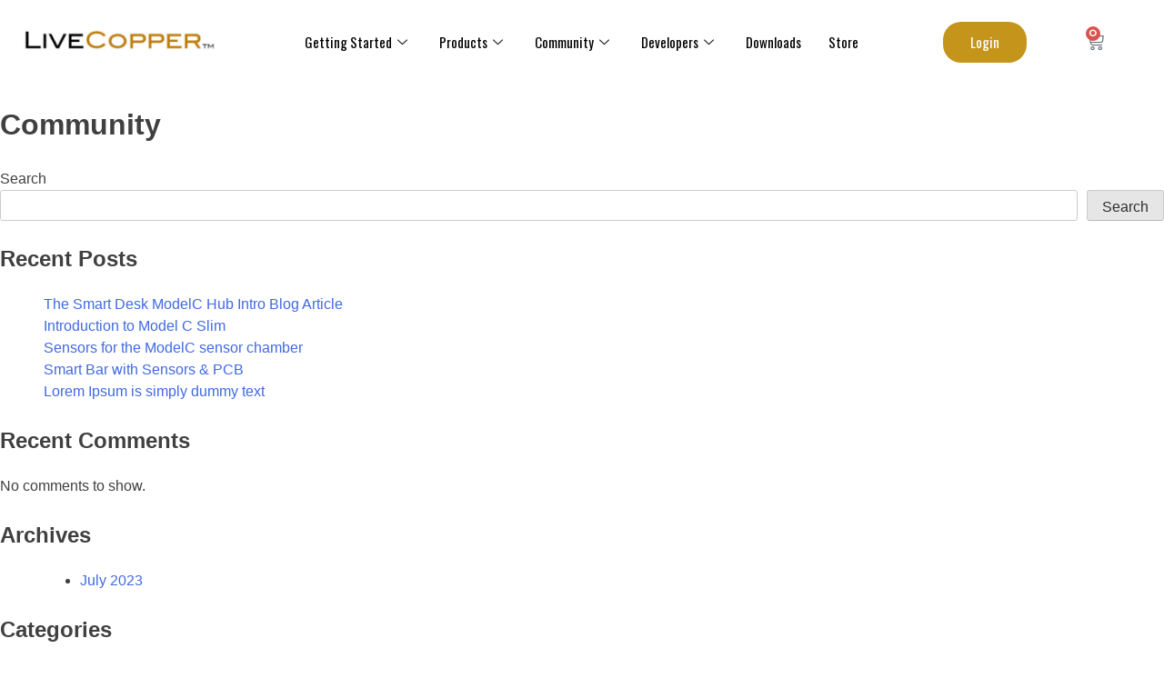

--- FILE ---
content_type: text/css
request_url: https://livecopper.com/wp-content/uploads/elementor/css/post-207.css?ver=1698319069
body_size: 743
content:
.elementor-kit-207{--e-global-color-primary:#C5941B;--e-global-color-secondary:#000000;--e-global-color-text:#000000;--e-global-color-accent:#C5941B;--e-global-color-634ca8f:#737171;--e-global-color-b904197:#1B6170;--e-global-color-ee0b0a6:#F4AD43;--e-global-color-dc60271:#EC6E46;--e-global-color-4c3e66f:#D1343D;--e-global-color-47243da:#383D7A;--e-global-color-1dc08c2:#2D527A;--e-global-color-6131d67:#AFAFAF;--e-global-typography-primary-font-family:"BlairMdITC TT";--e-global-typography-primary-font-weight:600;--e-global-typography-secondary-font-family:"Oswald";--e-global-typography-secondary-font-weight:400;--e-global-typography-text-font-family:"Oswald";--e-global-typography-text-font-weight:400;--e-global-typography-accent-font-family:"BlairMdITC TT";--e-global-typography-accent-font-weight:500;}.elementor-section.elementor-section-boxed > .elementor-container{max-width:1140px;}.e-con{--container-max-width:1140px;}.elementor-widget:not(:last-child){margin-block-end:20px;}.elementor-element{--widgets-spacing:20px 20px;}{}h1.entry-title{display:var(--page-title-display);}.elementor-kit-207 e-page-transition{background-color:#FFBC7D;}@media(max-width:1024px){.elementor-section.elementor-section-boxed > .elementor-container{max-width:1024px;}.e-con{--container-max-width:1024px;}}@media(max-width:767px){.elementor-section.elementor-section-boxed > .elementor-container{max-width:767px;}.e-con{--container-max-width:767px;}}/* Start custom CSS */.elementor-widget-text-editor .elementor-widget-container a {
    color: #c5941b;
}/* End custom CSS */
/* Start Custom Fonts CSS */@font-face {
	font-family: 'BlairMdITC TT';
	font-style: normal;
	font-weight: normal;
	font-display: auto;
	src: url('https://livecopper.com/wp-content/uploads/2023/06/BlairMdITCTTMedium.eot');
	src: url('https://livecopper.com/wp-content/uploads/2023/06/BlairMdITCTTMedium.eot?#iefix') format('embedded-opentype'),
		url('https://livecopper.com/wp-content/uploads/2023/06/BlairMdITCTTMedium.woff2') format('woff2'),
		url('https://livecopper.com/wp-content/uploads/2023/06/BlairMdITCTTMedium.woff') format('woff'),
		url('https://livecopper.com/wp-content/uploads/2023/06/BlairMdITCTTMedium.ttf') format('truetype'),
		url('https://livecopper.com/wp-content/uploads/2023/06/BlairMdITCTTMedium.svg#BlairMdITCTT') format('svg');
}
/* End Custom Fonts CSS */

--- FILE ---
content_type: text/css
request_url: https://livecopper.com/wp-content/uploads/elementor/css/post-215.css?ver=1698319072
body_size: 1450
content:
.elementor-215 .elementor-element.elementor-element-d2693c3{padding:10px 20px 10px 20px;}.elementor-bc-flex-widget .elementor-215 .elementor-element.elementor-element-b9ed77e.elementor-column .elementor-widget-wrap{align-items:center;}.elementor-215 .elementor-element.elementor-element-b9ed77e.elementor-column.elementor-element[data-element_type="column"] > .elementor-widget-wrap.elementor-element-populated{align-content:center;align-items:center;}.elementor-215 .elementor-element.elementor-element-1e885e2{text-align:left;width:var( --container-widget-width, 18% );max-width:18%;--container-widget-width:18%;--container-widget-flex-grow:0;}.elementor-215 .elementor-element.elementor-element-8bf152d .elementskit-menu-container{height:72px;border-radius:0px 0px 0px 0px;}.elementor-215 .elementor-element.elementor-element-8bf152d .elementskit-navbar-nav > li > a{font-family:"Oswald", Sans-serif;font-weight:400;color:var( --e-global-color-text );padding:0px 15px 0px 15px;}.elementor-215 .elementor-element.elementor-element-8bf152d .elementskit-navbar-nav > li > a:hover{color:#707070;}.elementor-215 .elementor-element.elementor-element-8bf152d .elementskit-navbar-nav > li > a:focus{color:#707070;}.elementor-215 .elementor-element.elementor-element-8bf152d .elementskit-navbar-nav > li > a:active{color:#707070;}.elementor-215 .elementor-element.elementor-element-8bf152d .elementskit-navbar-nav > li:hover > a{color:#707070;}.elementor-215 .elementor-element.elementor-element-8bf152d .elementskit-navbar-nav > li:hover > a .elementskit-submenu-indicator{color:#707070;}.elementor-215 .elementor-element.elementor-element-8bf152d .elementskit-navbar-nav > li > a:hover .elementskit-submenu-indicator{color:#707070;}.elementor-215 .elementor-element.elementor-element-8bf152d .elementskit-navbar-nav > li > a:focus .elementskit-submenu-indicator{color:#707070;}.elementor-215 .elementor-element.elementor-element-8bf152d .elementskit-navbar-nav > li > a:active .elementskit-submenu-indicator{color:#707070;}.elementor-215 .elementor-element.elementor-element-8bf152d .elementskit-navbar-nav > li.current-menu-item > a{color:#707070;}.elementor-215 .elementor-element.elementor-element-8bf152d .elementskit-navbar-nav > li.current-menu-ancestor > a{color:#707070;}.elementor-215 .elementor-element.elementor-element-8bf152d .elementskit-navbar-nav > li.current-menu-ancestor > a .elementskit-submenu-indicator{color:#707070;}.elementor-215 .elementor-element.elementor-element-8bf152d .elementskit-navbar-nav > li > a .elementskit-submenu-indicator{color:#101010;}.elementor-215 .elementor-element.elementor-element-8bf152d .elementskit-navbar-nav .elementskit-submenu-panel > li > a{font-family:"Oswald", Sans-serif;font-size:16px;font-weight:400;padding:15px 15px 15px 15px;color:#000000;}.elementor-215 .elementor-element.elementor-element-8bf152d .elementskit-navbar-nav .elementskit-submenu-panel > li > a:hover{color:#707070;}.elementor-215 .elementor-element.elementor-element-8bf152d .elementskit-navbar-nav .elementskit-submenu-panel > li > a:focus{color:#707070;}.elementor-215 .elementor-element.elementor-element-8bf152d .elementskit-navbar-nav .elementskit-submenu-panel > li > a:active{color:#707070;}.elementor-215 .elementor-element.elementor-element-8bf152d .elementskit-navbar-nav .elementskit-submenu-panel > li:hover > a{color:#707070;}.elementor-215 .elementor-element.elementor-element-8bf152d .elementskit-navbar-nav .elementskit-submenu-panel > li.current-menu-item > a{color:#707070 !important;}.elementor-215 .elementor-element.elementor-element-8bf152d .elementskit-submenu-panel{padding:15px 0px 15px 0px;}.elementor-215 .elementor-element.elementor-element-8bf152d .elementskit-navbar-nav .elementskit-submenu-panel{background-color:#FFFFFF;border-radius:0px 0px 0px 0px;min-width:220px;box-shadow:0px 0px 10px 0px rgba(0, 0, 0, 0.2);}.elementor-215 .elementor-element.elementor-element-8bf152d .elementskit-menu-hamburger{float:right;border-style:solid;border-color:var( --e-global-color-secondary );}.elementor-215 .elementor-element.elementor-element-8bf152d .elementskit-menu-hamburger .elementskit-menu-hamburger-icon{background-color:var( --e-global-color-secondary );}.elementor-215 .elementor-element.elementor-element-8bf152d .elementskit-menu-hamburger > .ekit-menu-icon{color:var( --e-global-color-secondary );}.elementor-215 .elementor-element.elementor-element-8bf152d .elementskit-menu-hamburger:hover .elementskit-menu-hamburger-icon{background-color:rgba(0, 0, 0, 0.5);}.elementor-215 .elementor-element.elementor-element-8bf152d .elementskit-menu-hamburger:hover > .ekit-menu-icon{color:rgba(0, 0, 0, 0.5);}.elementor-215 .elementor-element.elementor-element-8bf152d .elementskit-menu-close{color:var( --e-global-color-secondary );}.elementor-215 .elementor-element.elementor-element-8bf152d .elementskit-menu-close:hover{color:rgba(0, 0, 0, 0.5);}.elementor-215 .elementor-element.elementor-element-8bf152d{width:var( --container-widget-width, 64% );max-width:64%;--container-widget-width:64%;--container-widget-flex-grow:0;}.elementor-215 .elementor-element.elementor-element-9a299b1 .elementor-button{font-family:"Oswald", Sans-serif;font-weight:400;text-transform:capitalize;border-radius:20px 20px 20px 20px;padding:15px 30px 15px 30px;}.elementor-215 .elementor-element.elementor-element-9a299b1{width:var( --container-widget-width, 12% );max-width:12%;--container-widget-width:12%;--container-widget-flex-grow:0;}.elementor-215 .elementor-element.elementor-element-e52e2de .elementor-button{font-family:"Oswald", Sans-serif;font-weight:400;text-transform:capitalize;border-radius:20px 20px 20px 20px;padding:15px 30px 15px 30px;}.elementor-215 .elementor-element.elementor-element-e52e2de{width:var( --container-widget-width, 12% );max-width:12%;--container-widget-width:12%;--container-widget-flex-grow:0;}.elementor-215 .elementor-element.elementor-element-317bab9{--divider-style:solid;--subtotal-divider-style:solid;--elementor-remove-from-cart-button:none;--remove-from-cart-button:block;--toggle-button-border-width:0px;--toggle-icon-size:20px;--cart-border-style:none;--cart-footer-layout:1fr 1fr;--products-max-height-sidecart:calc(100vh - 240px);--products-max-height-minicart:calc(100vh - 385px);width:var( --container-widget-width, 5% );max-width:5%;--container-widget-width:5%;--container-widget-flex-grow:0;}.elementor-215 .elementor-element.elementor-element-317bab9 .widget_shopping_cart_content{--subtotal-divider-left-width:0;--subtotal-divider-right-width:0;}@media(max-width:1024px){.elementor-215 .elementor-element.elementor-element-1e885e2 img{width:100%;}.elementor-215 .elementor-element.elementor-element-1e885e2{--container-widget-width:25%;--container-widget-flex-grow:0;width:var( --container-widget-width, 25% );max-width:25%;}.elementor-215 .elementor-element.elementor-element-8bf152d .elementskit-nav-identity-panel{padding:10px 0px 10px 0px;}.elementor-215 .elementor-element.elementor-element-8bf152d .elementskit-menu-container{max-width:350px;border-radius:0px 0px 0px 0px;}.elementor-215 .elementor-element.elementor-element-8bf152d .elementskit-navbar-nav > li > a{color:#000000;padding:10px 15px 10px 15px;}.elementor-215 .elementor-element.elementor-element-8bf152d .elementskit-navbar-nav .elementskit-submenu-panel > li > a{padding:15px 15px 15px 15px;}.elementor-215 .elementor-element.elementor-element-8bf152d .elementskit-navbar-nav .elementskit-submenu-panel{border-radius:0px 0px 0px 0px;}.elementor-215 .elementor-element.elementor-element-8bf152d .elementskit-menu-hamburger{padding:8px 8px 8px 8px;width:45px;border-radius:3px;}.elementor-215 .elementor-element.elementor-element-8bf152d .elementskit-menu-close{padding:8px 8px 8px 8px;margin:12px 12px 12px 12px;width:45px;border-radius:3px;}.elementor-215 .elementor-element.elementor-element-8bf152d .elementskit-nav-logo > img{max-width:160px;max-height:60px;}.elementor-215 .elementor-element.elementor-element-8bf152d .elementskit-nav-logo{margin:5px 0px 5px 0px;padding:5px 5px 5px 5px;}.elementor-215 .elementor-element.elementor-element-8bf152d > .elementor-widget-container{padding:0px 20px 0px 0px;}.elementor-215 .elementor-element.elementor-element-8bf152d{--container-widget-width:45%;--container-widget-flex-grow:0;width:var( --container-widget-width, 45% );max-width:45%;}.elementor-215 .elementor-element.elementor-element-9a299b1{--container-widget-width:20%;--container-widget-flex-grow:0;width:var( --container-widget-width, 20% );max-width:20%;}.elementor-215 .elementor-element.elementor-element-e52e2de{--container-widget-width:20%;--container-widget-flex-grow:0;width:var( --container-widget-width, 20% );max-width:20%;}.elementor-215 .elementor-element.elementor-element-317bab9{--container-widget-width:10%;--container-widget-flex-grow:0;width:var( --container-widget-width, 10% );max-width:10%;}}@media(max-width:767px){.elementor-215 .elementor-element.elementor-element-1e885e2{--container-widget-width:35%;--container-widget-flex-grow:0;width:var( --container-widget-width, 35% );max-width:35%;}.elementor-215 .elementor-element.elementor-element-8bf152d .elementskit-menu-hamburger{border-width:1px 1px 1px 1px;}.elementor-215 .elementor-element.elementor-element-8bf152d .elementskit-nav-logo > img{max-width:230px;max-height:50px;}.elementor-215 .elementor-element.elementor-element-8bf152d{--container-widget-width:25%;--container-widget-flex-grow:0;width:var( --container-widget-width, 25% );max-width:25%;}.elementor-215 .elementor-element.elementor-element-9a299b1 .elementor-button{font-size:16px;padding:10px 15px 10px 15px;}.elementor-215 .elementor-element.elementor-element-9a299b1{--container-widget-width:30%;--container-widget-flex-grow:0;width:var( --container-widget-width, 30% );max-width:30%;}.elementor-215 .elementor-element.elementor-element-e52e2de .elementor-button{font-size:16px;padding:10px 15px 10px 15px;}.elementor-215 .elementor-element.elementor-element-e52e2de{--container-widget-width:30%;--container-widget-flex-grow:0;width:var( --container-widget-width, 30% );max-width:30%;}.elementor-215 .elementor-element.elementor-element-317bab9{--main-alignment:left;}.elementor-215 .elementor-element.elementor-element-317bab9 > .elementor-widget-container{margin:0px 0px 0px 0px;padding:0px 0px 0px 0px;}}/* Start custom CSS for woocommerce-menu-cart, class: .elementor-element-317bab9 */a#elementor-menu-cart__toggle_button {
    padding: 8px;
}/* End custom CSS */
/* Start custom CSS for section, class: .elementor-element-d2693c3 */button.sub-menu-toggle {
    display: none;
}
body {
    margin: 0 !important;
}/* End custom CSS */

--- FILE ---
content_type: text/css
request_url: https://livecopper.com/wp-content/uploads/elementor/css/post-232.css?ver=1698319072
body_size: 1633
content:
.elementor-232 .elementor-element.elementor-element-c35b769:not(.elementor-motion-effects-element-type-background), .elementor-232 .elementor-element.elementor-element-c35b769 > .elementor-motion-effects-container > .elementor-motion-effects-layer{background-color:#C5941B;}.elementor-232 .elementor-element.elementor-element-c35b769{transition:background 0.3s, border 0.3s, border-radius 0.3s, box-shadow 0.3s;padding:15px 20px 15px 20px;}.elementor-232 .elementor-element.elementor-element-c35b769 > .elementor-background-overlay{transition:background 0.3s, border-radius 0.3s, opacity 0.3s;}.elementor-bc-flex-widget .elementor-232 .elementor-element.elementor-element-1884b9f.elementor-column .elementor-widget-wrap{align-items:center;}.elementor-232 .elementor-element.elementor-element-1884b9f.elementor-column.elementor-element[data-element_type="column"] > .elementor-widget-wrap.elementor-element-populated{align-content:center;align-items:center;}.elementor-232 .elementor-element.elementor-element-1884b9f.elementor-column > .elementor-widget-wrap{justify-content:flex-end;}.elementor-232 .elementor-element.elementor-element-8b0b665{--grid-template-columns:repeat(0, auto);--icon-size:18px;--grid-column-gap:5px;--grid-row-gap:0px;width:initial;max-width:initial;}.elementor-232 .elementor-element.elementor-element-8b0b665 .elementor-widget-container{text-align:center;}.elementor-232 .elementor-element.elementor-element-8b0b665 .elementor-social-icon{background-color:#FFFFFF;}.elementor-232 .elementor-element.elementor-element-8b0b665 .elementor-social-icon i{color:var( --e-global-color-primary );}.elementor-232 .elementor-element.elementor-element-8b0b665 .elementor-social-icon svg{fill:var( --e-global-color-primary );}.elementor-232 .elementor-element.elementor-element-8b0b665 > .elementor-widget-container{padding:0px 30px 0px 0px;}.elementor-232 .elementor-element.elementor-element-180ef21 img{width:300px;}.elementor-232 .elementor-element.elementor-element-180ef21{width:initial;max-width:initial;}.elementor-232 .elementor-element.elementor-element-dc7fa32:not(.elementor-motion-effects-element-type-background), .elementor-232 .elementor-element.elementor-element-dc7fa32 > .elementor-motion-effects-container > .elementor-motion-effects-layer{background-color:var( --e-global-color-634ca8f );}.elementor-232 .elementor-element.elementor-element-dc7fa32{transition:background 0.3s, border 0.3s, border-radius 0.3s, box-shadow 0.3s;padding:40px 0px 0px 0px;}.elementor-232 .elementor-element.elementor-element-dc7fa32 > .elementor-background-overlay{transition:background 0.3s, border-radius 0.3s, opacity 0.3s;}.elementor-232 .elementor-element.elementor-element-97bad49{padding:0px 90px 0px 90px;}.elementor-232 .elementor-element.elementor-element-61db635 > .elementor-element-populated{padding:0px 20px 0px 0px;}.elementor-232 .elementor-element.elementor-element-4f8e392 .elementor-heading-title{color:#FFFFFF;font-family:"Oswald", Sans-serif;font-size:20px;font-weight:500;text-transform:uppercase;line-height:34px;}.elementor-232 .elementor-element.elementor-element-34e70df .elementor-icon-list-icon i{transition:color 0.3s;}.elementor-232 .elementor-element.elementor-element-34e70df .elementor-icon-list-icon svg{transition:fill 0.3s;}.elementor-232 .elementor-element.elementor-element-34e70df{--e-icon-list-icon-size:14px;--icon-vertical-offset:0px;}.elementor-232 .elementor-element.elementor-element-34e70df .elementor-icon-list-item > .elementor-icon-list-text, .elementor-232 .elementor-element.elementor-element-34e70df .elementor-icon-list-item > a{font-family:"Oswald", Sans-serif;font-size:16px;font-weight:400;text-transform:none;font-style:normal;line-height:34px;}.elementor-232 .elementor-element.elementor-element-34e70df .elementor-icon-list-text{color:#FFFFFF;transition:color 0.3s;}.elementor-232 .elementor-element.elementor-element-ec2fef2 > .elementor-element-populated{padding:0px 15px 0px 15px;}.elementor-232 .elementor-element.elementor-element-f452860 .elementor-heading-title{color:#FFFFFF;font-family:"Oswald", Sans-serif;font-size:20px;font-weight:500;text-transform:uppercase;line-height:34px;}.elementor-232 .elementor-element.elementor-element-5c07b7d .elementor-icon-list-icon i{transition:color 0.3s;}.elementor-232 .elementor-element.elementor-element-5c07b7d .elementor-icon-list-icon svg{transition:fill 0.3s;}.elementor-232 .elementor-element.elementor-element-5c07b7d{--e-icon-list-icon-size:14px;--icon-vertical-offset:0px;}.elementor-232 .elementor-element.elementor-element-5c07b7d .elementor-icon-list-item > .elementor-icon-list-text, .elementor-232 .elementor-element.elementor-element-5c07b7d .elementor-icon-list-item > a{font-family:"Oswald", Sans-serif;font-size:16px;font-weight:400;text-transform:none;font-style:normal;line-height:34px;}.elementor-232 .elementor-element.elementor-element-5c07b7d .elementor-icon-list-text{color:#FFFFFF;transition:color 0.3s;}.elementor-232 .elementor-element.elementor-element-3388a5d > .elementor-element-populated{padding:0px 15px 0px 15px;}.elementor-232 .elementor-element.elementor-element-2cae0b7 .elementor-heading-title{color:#FFFFFF;font-family:"Oswald", Sans-serif;font-size:20px;font-weight:500;text-transform:uppercase;line-height:34px;}.elementor-232 .elementor-element.elementor-element-ec566a6 .elementor-icon-list-icon i{transition:color 0.3s;}.elementor-232 .elementor-element.elementor-element-ec566a6 .elementor-icon-list-icon svg{transition:fill 0.3s;}.elementor-232 .elementor-element.elementor-element-ec566a6{--e-icon-list-icon-size:14px;--icon-vertical-offset:0px;}.elementor-232 .elementor-element.elementor-element-ec566a6 .elementor-icon-list-item > .elementor-icon-list-text, .elementor-232 .elementor-element.elementor-element-ec566a6 .elementor-icon-list-item > a{font-family:"Oswald", Sans-serif;font-size:16px;font-weight:400;text-transform:none;font-style:normal;line-height:34px;}.elementor-232 .elementor-element.elementor-element-ec566a6 .elementor-icon-list-text{color:#FFFFFF;transition:color 0.3s;}.elementor-232 .elementor-element.elementor-element-6f64422 > .elementor-element-populated{padding:0px 15px 0px 15px;}.elementor-232 .elementor-element.elementor-element-6099b54 .elementor-heading-title{color:#FFFFFF;font-family:"Oswald", Sans-serif;font-size:20px;font-weight:500;text-transform:uppercase;line-height:34px;}.elementor-232 .elementor-element.elementor-element-dfce803 .elementor-icon-list-icon i{transition:color 0.3s;}.elementor-232 .elementor-element.elementor-element-dfce803 .elementor-icon-list-icon svg{transition:fill 0.3s;}.elementor-232 .elementor-element.elementor-element-dfce803{--e-icon-list-icon-size:14px;--icon-vertical-offset:0px;}.elementor-232 .elementor-element.elementor-element-dfce803 .elementor-icon-list-item > .elementor-icon-list-text, .elementor-232 .elementor-element.elementor-element-dfce803 .elementor-icon-list-item > a{font-family:"Oswald", Sans-serif;font-size:16px;font-weight:400;text-transform:none;font-style:normal;line-height:34px;}.elementor-232 .elementor-element.elementor-element-dfce803 .elementor-icon-list-text{color:#FFFFFF;transition:color 0.3s;}.elementor-232 .elementor-element.elementor-element-f179d49 > .elementor-element-populated{padding:0px 0px 0px 20px;}.elementor-232 .elementor-element.elementor-element-b72c638 .elementor-heading-title{color:#FFFFFF;font-family:"Oswald", Sans-serif;font-size:20px;font-weight:500;text-transform:uppercase;line-height:34px;}.elementor-232 .elementor-element.elementor-element-5bfc9a3 .elementor-icon-list-icon i{transition:color 0.3s;}.elementor-232 .elementor-element.elementor-element-5bfc9a3 .elementor-icon-list-icon svg{transition:fill 0.3s;}.elementor-232 .elementor-element.elementor-element-5bfc9a3{--e-icon-list-icon-size:14px;--icon-vertical-offset:0px;}.elementor-232 .elementor-element.elementor-element-5bfc9a3 .elementor-icon-list-item > .elementor-icon-list-text, .elementor-232 .elementor-element.elementor-element-5bfc9a3 .elementor-icon-list-item > a{font-family:"Oswald", Sans-serif;font-size:16px;font-weight:400;text-transform:none;font-style:normal;line-height:34px;}.elementor-232 .elementor-element.elementor-element-5bfc9a3 .elementor-icon-list-text{color:#FFFFFF;transition:color 0.3s;}.elementor-232 .elementor-element.elementor-element-3b40a28{padding:20px 0px 20px 0px;}.elementor-232 .elementor-element.elementor-element-43037bc .elementor-icon-list-items:not(.elementor-inline-items) .elementor-icon-list-item:not(:last-child){padding-bottom:calc(50px/2);}.elementor-232 .elementor-element.elementor-element-43037bc .elementor-icon-list-items:not(.elementor-inline-items) .elementor-icon-list-item:not(:first-child){margin-top:calc(50px/2);}.elementor-232 .elementor-element.elementor-element-43037bc .elementor-icon-list-items.elementor-inline-items .elementor-icon-list-item{margin-right:calc(50px/2);margin-left:calc(50px/2);}.elementor-232 .elementor-element.elementor-element-43037bc .elementor-icon-list-items.elementor-inline-items{margin-right:calc(-50px/2);margin-left:calc(-50px/2);}body.rtl .elementor-232 .elementor-element.elementor-element-43037bc .elementor-icon-list-items.elementor-inline-items .elementor-icon-list-item:after{left:calc(-50px/2);}body:not(.rtl) .elementor-232 .elementor-element.elementor-element-43037bc .elementor-icon-list-items.elementor-inline-items .elementor-icon-list-item:after{right:calc(-50px/2);}.elementor-232 .elementor-element.elementor-element-43037bc .elementor-icon-list-item:not(:last-child):after{content:"";border-color:#ddd;}.elementor-232 .elementor-element.elementor-element-43037bc .elementor-icon-list-items:not(.elementor-inline-items) .elementor-icon-list-item:not(:last-child):after{border-top-style:solid;border-top-width:1px;}.elementor-232 .elementor-element.elementor-element-43037bc .elementor-icon-list-items.elementor-inline-items .elementor-icon-list-item:not(:last-child):after{border-left-style:solid;}.elementor-232 .elementor-element.elementor-element-43037bc .elementor-inline-items .elementor-icon-list-item:not(:last-child):after{border-left-width:1px;}.elementor-232 .elementor-element.elementor-element-43037bc .elementor-icon-list-icon i{transition:color 0.3s;}.elementor-232 .elementor-element.elementor-element-43037bc .elementor-icon-list-icon svg{transition:fill 0.3s;}.elementor-232 .elementor-element.elementor-element-43037bc{--e-icon-list-icon-size:14px;--icon-vertical-offset:0px;}.elementor-232 .elementor-element.elementor-element-43037bc .elementor-icon-list-item > .elementor-icon-list-text, .elementor-232 .elementor-element.elementor-element-43037bc .elementor-icon-list-item > a{font-family:"Oswald", Sans-serif;font-size:16px;font-weight:400;text-transform:none;font-style:normal;line-height:20px;}.elementor-232 .elementor-element.elementor-element-43037bc .elementor-icon-list-text{color:#FFFFFF;transition:color 0.3s;}.elementor-232 .elementor-element.elementor-element-38d3b07{padding:20px 0px 20px 0px;}.elementor-232 .elementor-element.elementor-element-f72e0a5{text-align:center;font-family:"Oswald", Sans-serif;font-size:16px;font-weight:400;}@media(max-width:1024px) and (min-width:768px){.elementor-232 .elementor-element.elementor-element-61db635{width:33.33%;}.elementor-232 .elementor-element.elementor-element-ec2fef2{width:33%;}.elementor-232 .elementor-element.elementor-element-3388a5d{width:33%;}.elementor-232 .elementor-element.elementor-element-6f64422{width:33.3%;}.elementor-232 .elementor-element.elementor-element-f179d49{width:33.3%;}}@media(max-width:1024px){.elementor-232 .elementor-element.elementor-element-97bad49{padding:0px 20px 0px 20px;}.elementor-232 .elementor-element.elementor-element-6f64422 > .elementor-element-populated{padding:20px 0px 0px 0px;}.elementor-232 .elementor-element.elementor-element-f179d49 > .elementor-element-populated{padding:20px 0px 0px 0px;}.elementor-232 .elementor-element.elementor-element-3b40a28{padding:20px 20px 20px 20px;}.elementor-232 .elementor-element.elementor-element-43037bc .elementor-icon-list-items:not(.elementor-inline-items) .elementor-icon-list-item:not(:last-child){padding-bottom:calc(20px/2);}.elementor-232 .elementor-element.elementor-element-43037bc .elementor-icon-list-items:not(.elementor-inline-items) .elementor-icon-list-item:not(:first-child){margin-top:calc(20px/2);}.elementor-232 .elementor-element.elementor-element-43037bc .elementor-icon-list-items.elementor-inline-items .elementor-icon-list-item{margin-right:calc(20px/2);margin-left:calc(20px/2);}.elementor-232 .elementor-element.elementor-element-43037bc .elementor-icon-list-items.elementor-inline-items{margin-right:calc(-20px/2);margin-left:calc(-20px/2);}body.rtl .elementor-232 .elementor-element.elementor-element-43037bc .elementor-icon-list-items.elementor-inline-items .elementor-icon-list-item:after{left:calc(-20px/2);}body:not(.rtl) .elementor-232 .elementor-element.elementor-element-43037bc .elementor-icon-list-items.elementor-inline-items .elementor-icon-list-item:after{right:calc(-20px/2);}.elementor-232 .elementor-element.elementor-element-38d3b07{padding:10px 0px 10px 0px;}.elementor-232 .elementor-element.elementor-element-ced0fcf > .elementor-element-populated{margin:0px 0px 0px 0px;--e-column-margin-right:0px;--e-column-margin-left:0px;padding:0px 0px 0px 0px;}}@media(max-width:767px){.elementor-232 .elementor-element.elementor-element-1884b9f.elementor-column > .elementor-widget-wrap{justify-content:center;}.elementor-232 .elementor-element.elementor-element-1884b9f > .elementor-element-populated{padding:0px 0px 0px 0px;}.elementor-232 .elementor-element.elementor-element-8b0b665 > .elementor-widget-container{padding:10px 0px 20px 0px;}.elementor-232 .elementor-element.elementor-element-180ef21{text-align:center;}.elementor-232 .elementor-element.elementor-element-ec2fef2 > .elementor-element-populated{padding:20px 0px 20px 0px;}.elementor-232 .elementor-element.elementor-element-3388a5d > .elementor-element-populated{padding:0px 0px 0px 0px;}.elementor-232 .elementor-element.elementor-element-43037bc .elementor-icon-list-items:not(.elementor-inline-items) .elementor-icon-list-item:not(:last-child){padding-bottom:calc(30px/2);}.elementor-232 .elementor-element.elementor-element-43037bc .elementor-icon-list-items:not(.elementor-inline-items) .elementor-icon-list-item:not(:first-child){margin-top:calc(30px/2);}.elementor-232 .elementor-element.elementor-element-43037bc .elementor-icon-list-items.elementor-inline-items .elementor-icon-list-item{margin-right:calc(30px/2);margin-left:calc(30px/2);}.elementor-232 .elementor-element.elementor-element-43037bc .elementor-icon-list-items.elementor-inline-items{margin-right:calc(-30px/2);margin-left:calc(-30px/2);}body.rtl .elementor-232 .elementor-element.elementor-element-43037bc .elementor-icon-list-items.elementor-inline-items .elementor-icon-list-item:after{left:calc(-30px/2);}body:not(.rtl) .elementor-232 .elementor-element.elementor-element-43037bc .elementor-icon-list-items.elementor-inline-items .elementor-icon-list-item:after{right:calc(-30px/2);}.elementor-232 .elementor-element.elementor-element-38d3b07{padding:10px 20px 10px 20px;}}/* Start custom CSS for icon-list, class: .elementor-element-43037bc */.elementor-232 .elementor-element.elementor-element-43037bc li.elementor-icon-list-item {
    margin-bottom: 5px !important;
    margin-top: 5px !important;
}/* End custom CSS */
/* Start custom CSS for text-editor, class: .elementor-element-f72e0a5 */.elementor-232 .elementor-element.elementor-element-f72e0a5 a{
    color:#C5941B;
}/* End custom CSS */

--- FILE ---
content_type: text/javascript
request_url: https://livecopper.com/wp-content/plugins/supportcandy/framework/scripts.js?ver=3.2.4
body_size: 11084
content:
jQuery(document).ready(function () {
  wpsc_reset_responsive_style();
  jQuery(window).resize(function () {
    wpsc_reset_responsive_style(true);
  });
  wpsc_document_ready();

  // for check there is value in reply box.
  jQuery(window).on("popstate", function () {
    if (wpsc_is_description_text()) {
      if (!confirm(supportcandy.translations.warning_message)) {
        return;
      }
    }
  });

  // Change the element from h1 to h2
  if (jQuery('#link-modal-title').length > 0) {
    jQuery('#link-modal-title').replaceWith('<h2 id="link-modal-title">' + jQuery('#link-modal-title').html() + '</h2>');
  }
});

/**
 * Apply responsive styles based on container size
 */
function wpsc_reset_responsive_style(isWindowResize = false) {
  var lastContainerWidth = supportcandy.lastContainerWidth
    ? supportcandy.lastContainerWidth
    : 0;
  var containerWidth = jQuery("#wpsc-container").outerWidth();

  if (isWindowResize && lastContainerWidth === containerWidth) {
    return;
  }

  supportcandy.lastContainerWidth = containerWidth;

  jQuery("#wpsc-container").hide();
  var style = "xs";
  if (containerWidth <= 768) {
    style = "xs";
  } else if (containerWidth > 768 && containerWidth <= 992) {
    style = "sm";
  } else if (containerWidth > 992 && containerWidth <= 1200) {
    style = "md";
  } else {
    style = "lg";
  }
  supportcandy.responsiveStyle = style;
  var styleURL =
    supportcandy.plugin_url +
    "framework/responsive/" +
    style +
    ".css?version=" +
    supportcandy.version;
  var styleEl =
    '<link id="wpsc-responsive-css" rel="stylesheet" type="text/css" href="' +
    styleURL +
    '" />';
  jQuery("#wpsc-responsive-css").remove();
  jQuery("head").append(styleEl);
  wpsc_apply_responsive_styles();
  jQuery("#wpsc-container").show();
}

/**
 * Apply visible elements on screen resize
 */
function wpsc_el_reset_visible() {
  jQuery(
    ".wpsc-visible-xs,.wpsc-visible-sm,.wpsc-visible-md,.wpsc-visible-lg"
  ).hide();
  jQuery(".wpsc-visible-" + supportcandy.responsiveStyle).show();
}

/**
 * Apply hidden elements on screen resize
 */
function wpsc_el_reset_hidden() {
  jQuery(
    ".wpsc-hidden-xs,.wpsc-hidden-sm,.wpsc-hidden-md,.wpsc-hidden-lg"
  ).show();
  jQuery(".wpsc-hidden-" + supportcandy.responsiveStyle).hide();
}

/**
 * Toggle humbargar menu
 */
function wpsc_toggle_humbargar() {
  var flag = supportcandy.humbargar ? true : false;
  if (flag) {
    jQuery(".wpsc-humbargar-menu").hide(
      "slide",
      { direction: "right" },
      200,
      function () {
        jQuery(".wpsc-humbargar-overlay").hide();
      }
    );
    supportcandy.humbargar = false;
  } else {
    jQuery(".wpsc-humbargar-overlay").show();
    jQuery(".wpsc-humbargar-menu").show("slide", { direction: "right" }, 200);
    supportcandy.humbargar = true;
  }
}

/**
 * Close humbargar menu if open
 */
function wpsc_close_humbargar() {
  var flag = supportcandy.humbargar ? true : false;
  if (flag) {
    jQuery(".wpsc-humbargar-menu").hide();
    jQuery(".wpsc-humbargar-overlay").hide();
    supportcandy.humbargar = false;
  }
}

/**
 * Bulk selector change
 */
function wpsc_bulk_select_change() {
  var checked = jQuery(".wpsc-bulk-selector").is(":checked");
  jQuery(".wpsc-bulk-select").prop("checked", checked);
}

/**
 * Bulk item selector change
 */
function wpsc_bulk_item_select_change() {
  var items = jQuery(".wpsc-bulk-select:checked");
  var checked = items.length === 0 ? false : true;
  jQuery(".wpsc-bulk-selector").prop("checked", checked);
}

/**
 * Show modal with loading screen
 */
function wpsc_show_modal() {
  jQuery(".wpsc-modal .inner-container").hide();
  jQuery(".wpsc-modal .loader").show();
  jQuery(".wpsc-modal").show();
}

/**
 * Close modal
 */
function wpsc_show_modal_inner_container() {
  jQuery(".wpsc-modal .loader").hide();
  jQuery(".wpsc-modal .inner-container").show(
    "slide",
    { direction: "up" },
    200
  );
}

/**
 * Close modal
 */
function wpsc_close_modal() {
  jQuery(".wpsc-modal .inner-container").hide(
    "slide",
    { direction: "up" },
    200,
    function () {
      jQuery(".wpsc-modal").hide();
    }
  );
}

/**
 * OFF toggle button click
 */
function wpsc_toggle_off(el) {
  var off = jQuery(el);
  var on = jQuery(el).next();
  var input = on.next();

  if (input.val() === 0) {
    return;
  }

  input.val(0);
  on.removeClass("active");
  off.addClass("active");
}

/**
 * ON toggle button click
 */
function wpsc_toggle_on(el) {
  var on = jQuery(el);
  var off = jQuery(el).prev();
  var input = on.next();

  if (input.val() === 1) {
    return;
  }

  input.val(1);
  off.removeClass("active");
  on.addClass("active");
}

/**
 * Scroll to top of WPSC component
 */
function wpsc_scroll_top() {
  jQuery("html, body").animate(
    {
      scrollTop: jQuery("#wpsc-container").offset().top - 42,
    },
    500
  );
}

/**
 * Toggle individual widgets
 */
function wpsc_toggle_mob_it_widgets() {
  var status = parseInt(
    jQuery(".wpsc-it-mob-widgets-inner-container").data("status")
  );

  if (!status) {
    jQuery(".wpsc-it-mob-widgets-inner-container").slideDown();
    jQuery(".wpsc-it-mob-widget-trigger-btn .down").hide();
    jQuery(".wpsc-it-mob-widget-trigger-btn .up").show();
    jQuery(".wpsc-it-mob-widgets-inner-container").data("status", 1);
  } else {
    jQuery(".wpsc-it-mob-widgets-inner-container").slideUp();
    jQuery(".wpsc-it-mob-widget-trigger-btn .up").hide();
    jQuery(".wpsc-it-mob-widget-trigger-btn .down").show();
    jQuery(".wpsc-it-mob-widgets-inner-container").data("status", 0);
  }
}

/**
 *  Get refresh current ticket
 */
function wpsc_it_ab_refresh(ticket_id) {
  if (wpsc_is_description_text()) {
    if (confirm(supportcandy.translations.warning_message)) {
      wpsc_clear_saved_draft_reply(ticket_id);
    } else {
      return;
    }
  }

  wpsc_get_individual_ticket(ticket_id);
}

/**
 * Get close current ticket modal UI
 */
function wpsc_it_close_ticket(ticket_id, nonce) {
  if (wpsc_is_description_text()) {
    if (!confirm(supportcandy.translations.warning_message)) return;
  }

  var flag = confirm(supportcandy.translations.confirm);
  if (flag) {
    if (wpsc_is_description_text()) {
      wpsc_clear_saved_draft_reply(ticket_id);
    }
  } else {
    return;
  }

  var data = { action: "wpsc_it_close_ticket", ticket_id, _ajax_nonce: nonce };
  jQuery.post(supportcandy.ajax_url, data, function (response) {
    wpsc_run_ajax_background_process();
    wpsc_after_close_ticket(ticket_id);
  });
}

/**
 * Get duplicate ticket
 */
function wpsc_it_get_duplicate_ticket(ticket_id, nonce) {
  wpsc_show_modal();
  var data = {
    action: "wpsc_it_get_duplicate_ticket",
    ticket_id,
    _ajax_nonce: nonce,
  };
  jQuery.post(supportcandy.ajax_url, data, function (response) {
    jQuery(".wpsc-modal-header").text(response.title);
    jQuery(".wpsc-modal-body").html(response.body);
    jQuery(".wpsc-modal-footer").html(response.footer);
    wpsc_show_modal_inner_container();
  });
}

/**
 * Set duplicate ticket
 */
function wpsc_it_set_duplicate_ticket(el, ticket_id) {
  if (wpsc_is_description_text()) {
    if (confirm(supportcandy.translations.warning_message)) {
      wpsc_clear_saved_draft_reply(ticket_id);
    } else {
      return;
    }
  }

  var form = jQuery("form.duplicate")[0];
  var dataform = new FormData(form);
  jQuery(".wpsc-modal-footer button").attr("disabled", true);
  jQuery(el).text(supportcandy.translations.please_wait);

  jQuery
    .ajax({
      url: supportcandy.ajax_url,
      type: "POST",
      data: dataform,
      processData: false,
      contentType: false,
    })
    .done(function (response) {
      wpsc_close_modal();
      wpsc_get_individual_ticket(response.ticket_id);
    });
}

/**
 * Get delete ticket
 */
function wpsc_it_delete_ticket(ticket_id, nonce) {
  if (wpsc_is_description_text()) {
    if (!confirm(supportcandy.translations.warning_message)) {
      return;
    } else {
      var is_tinymce =
        typeof tinyMCE != "undefined" &&
        tinyMCE.activeEditor &&
        !tinyMCE.activeEditor.isHidden();
      if (is_tinymce && tinymce.get("description")) {
        var description = tinyMCE.get("description").setContent("");
      } else {
        var description = jQuery("#description").val("");
      }
      wpsc_clear_saved_draft_reply(ticket_id);
    }
  }

  var flag = confirm(supportcandy.translations.confirm);
  if (!flag) {
    return;
  }

  var data = { action: "wpsc_it_delete_ticket", ticket_id, _ajax_nonce: nonce };
  jQuery.post(supportcandy.ajax_url, data, function (response) {
    wpsc_get_ticket_list();
    wpsc_run_ajax_background_process();
  });
}

/**
 * Restore ticket
 */
function wpsc_it_ticket_restore(ticket_id, nonce) {
  var flag = confirm(supportcandy.translations.confirm);
  if (!flag) {
    return;
  }

  var data = {
    action: "wpsc_it_ticket_restore",
    ticket_id,
    _ajax_nonce: nonce,
  };
  jQuery.post(supportcandy.ajax_url, data, function (response) {
    wpsc_get_individual_ticket(ticket_id);
  });
}

/**
 * Delete permanently
 */
function wpsc_it_delete_permanently(ticket_id, nonce) {
  var flag = confirm(supportcandy.translations.confirm);
  if (!flag) {
    return;
  }

  var data = {
    action: "wpsc_it_delete_permanently",
    ticket_id,
    _ajax_nonce: nonce,
  };
  jQuery.post(supportcandy.ajax_url, data, function (response) {
    wpsc_get_ticket_list();
  });
}

/**
 *  Get edit ticket subject modal UI
 */
function wpsc_it_get_edit_subject(ticket_id) {
  wpsc_show_modal();
  var data = {
    action: "wpsc_it_get_edit_subject",
    ticket_id,
  };
  jQuery.post(supportcandy.ajax_url, data, function (response) {
    jQuery(".wpsc-modal-header").text(response.title);
    jQuery(".wpsc-modal-body").html(response.body);
    jQuery(".wpsc-modal-footer").html(response.footer);
    wpsc_show_modal_inner_container();
  });
}

/**
 *  Set edit ticket subject
 */
function wpsc_it_set_edit_subject(el, ticket_id) {
  if (wpsc_is_description_text()) {
    if (!confirm(supportcandy.translations.warning_message)) {
      wpsc_clear_saved_draft_reply(ticket_id);
    } else {
      return;
    }
  }

  var form = jQuery("form.edit-subject")[0];
  var dataform = new FormData(form);
  jQuery(".wpsc-modal-footer button").attr("disabled", true);
  jQuery(el).text(supportcandy.translations.please_wait);
  jQuery
    .ajax({
      url: supportcandy.ajax_url,
      type: "POST",
      data: dataform,
      processData: false,
      contentType: false,
    })
    .done(function (res) {
      wpsc_close_modal();
      wpsc_get_individual_ticket(ticket_id);
    });
}

/**
 * Get change status modal UI
 */
function wpsc_it_get_edit_ticket_status(ticket_id, nonce) {
  wpsc_show_modal();
  var data = {
    action: "wpsc_it_get_edit_ticket_status",
    ticket_id,
    _ajax_nonce: nonce,
  };
  jQuery.post(supportcandy.ajax_url, data, function (response) {
    // Set to modal.
    jQuery(".wpsc-modal-header").text(response.title);
    jQuery(".wpsc-modal-body").html(response.body);
    jQuery(".wpsc-modal-footer").html(response.footer);
    // Display modal.
    wpsc_show_modal_inner_container();
  });
}

/**
 * Update ticket status
 *
 * @param {*} el
 */
function wpsc_it_set_edit_ticket_status(el, ticket_id) {
  if (wpsc_is_description_text()) {
    if (confirm(supportcandy.translations.warning_message)) {
      wpsc_clear_saved_draft_reply(ticket_id);
    } else {
      return;
    }
  }

  var form = jQuery("form.frm-edit-ticket-status")[0];
  var dataform = new FormData(form);
  jQuery(".wpsc-modal-footer button").attr("disabled", true);
  jQuery(el).text(supportcandy.translations.please_wait);
  jQuery
    .ajax({
      url: supportcandy.ajax_url,
      type: "POST",
      data: dataform,
      processData: false,
      contentType: false,
    })
    .done(function (res) {
      wpsc_close_modal();
      wpsc_get_individual_ticket(ticket_id);
      wpsc_run_ajax_background_process();
    });
}

/**
 * Get additional recipients modal UI
 */
function wpsc_it_get_add_ar(ticket_id, nonce) {
  wpsc_show_modal();
  var data = {
    action: "wpsc_it_get_add_ar",
    ticket_id,
    _ajax_nonce: nonce,
  };
  jQuery.post(supportcandy.ajax_url, data, function (response) {
    jQuery(".wpsc-modal-header").text(response.title);
    jQuery(".wpsc-modal-body").html(response.body);
    jQuery(".wpsc-modal-footer").html(response.footer);
    wpsc_show_modal_inner_container();
  });
}

/**
 * Update additional recipients
 *
 * @param {*} el
 */
function wpsc_it_set_add_ar(el, ticket_id) {
  if (wpsc_is_description_text()) {
    if (confirm(supportcandy.translations.warning_message)) {
      wpsc_clear_saved_draft_reply(ticket_id);
    } else {
      return;
    }
  }

  var form = jQuery("form.additional-recipients")[0];
  var dataform = new FormData(form);
  jQuery(".wpsc-modal-footer button").attr("disabled", true);
  jQuery(el).text(supportcandy.translations.please_wait);
  jQuery
    .ajax({
      url: supportcandy.ajax_url,
      type: "POST",
      data: dataform,
      processData: false,
      contentType: false,
    })
    .done(function (res) {
      wpsc_close_modal();
      wpsc_get_individual_ticket(ticket_id);
    });
}

/**
 * Get assigned agents modal UI
 */
function wpsc_it_get_edit_assigned_agents(ticket_id, nonce) {
  wpsc_show_modal();
  var data = {
    action: "wpsc_it_get_edit_assigned_agents",
    ticket_id,
    _ajax_nonce: nonce,
  };
  jQuery.post(supportcandy.ajax_url, data, function (response) {
    jQuery(".wpsc-modal-header").text(response.title);
    jQuery(".wpsc-modal-body").html(response.body);
    jQuery(".wpsc-modal-footer").html(response.footer);
    wpsc_show_modal_inner_container();
  });
}

/**
 * Update assigned agents
 *
 * @param {*} el
 */
function wpsc_it_set_edit_assigned_agents(el, ticket_id, uniqueId) {
  if (wpsc_is_description_text()) {
    if (confirm(supportcandy.translations.warning_message)) {
      wpsc_clear_saved_draft_reply(ticket_id);
    } else {
      return;
    }
  }

  var form = jQuery("form.change-assignee." + uniqueId)[0];
  var dataform = new FormData(form);
  jQuery(".wpsc-modal-footer button").attr("disabled", true);
  jQuery(el).text(supportcandy.translations.please_wait);
  jQuery
    .ajax({
      url: supportcandy.ajax_url,
      type: "POST",
      data: dataform,
      processData: false,
      contentType: false,
    })
    .done(function (res) {
      wpsc_close_modal();
      if (res.viewPermission) {
        wpsc_get_individual_ticket(ticket_id);
      } else {
        wpsc_get_ticket_list();
      }
      wpsc_run_ajax_background_process();
    });
}

/**
 * Get raised by modal UI
 */
function wpsc_it_get_edit_raised_by(ticket_id, nonce) {
  wpsc_show_modal();
  var data = {
    action: "wpsc_it_get_edit_raised_by",
    ticket_id,
    _ajax_nonce: nonce,
  };
  jQuery.post(supportcandy.ajax_url, data, function (response) {
    // Set to modal.
    jQuery(".wpsc-modal-header").text(response.title);
    jQuery(".wpsc-modal-body").html(response.body);
    jQuery(".wpsc-modal-footer").html(response.footer);
    // Display modal.
    wpsc_show_modal_inner_container();
  });
}

/**
 * Update raised by
 *
 * @param {*} el
 */
function wpsc_it_set_edit_raised_by(el, ticket_id, uniqueId) {
  if (wpsc_is_description_text()) {
    if (confirm(supportcandy.translations.warning_message)) {
      wpsc_clear_saved_draft_reply(ticket_id);
    } else {
      return;
    }
  }

  var type = jQuery(".type." + uniqueId).val();
  if (type == "new") {
    var name = jQuery(".name." + uniqueId)
      .val()
      .trim();
    var email = jQuery(".email." + uniqueId)
      .val()
      .trim();
    if (!name || !email) {
      return;
    }

    if (!validateEmail(email)) {
      alert(supportcandy.translations.raisedByEditWidget.invalidEmail);
      return;
    }
  }

  var form = jQuery("form.change-raised-by." + uniqueId)[0];
  var dataform = new FormData(form);
  jQuery(".wpsc-modal-footer button").attr("disabled", true);
  jQuery(el).text(supportcandy.translations.please_wait);
  jQuery
    .ajax({
      url: supportcandy.ajax_url,
      type: "POST",
      data: dataform,
      processData: false,
      contentType: false,
    })
    .done(function (res) {
      wpsc_close_modal();
      wpsc_get_individual_ticket(ticket_id);
    });
}

/**
 * Get ticket fields modal UI
 */
function wpsc_it_get_edit_ticket_fields(ticket_id, nonce) {
  wpsc_show_modal();
  var data = {
    action: "wpsc_it_get_edit_ticket_fields",
    ticket_id,
    _ajax_nonce: nonce,
  };
  jQuery.post(supportcandy.ajax_url, data, function (response) {
    jQuery(".wpsc-modal-header").text(response.title);
    jQuery(".wpsc-modal-body").html(response.body);
    jQuery(".wpsc-modal-footer").html(response.footer);
    wpsc_show_modal_inner_container();
  });
}

/**
 * Update ticket fields
 *
 * @param {*} el
 */
function wpsc_it_set_edit_ticket_fields(el, ticket_id) {
  if (wpsc_is_description_text()) {
    if (confirm(supportcandy.translations.warning_message)) {
      wpsc_clear_saved_draft_reply(ticket_id);
    } else {
      return;
    }
  }

  var form = jQuery("form.change-ticket-fields")[0];
  var dataform = new FormData(form);
  jQuery(".wpsc-modal-footer button").attr("disabled", true);
  jQuery(el).text(supportcandy.translations.please_wait);
  jQuery
    .ajax({
      url: supportcandy.ajax_url,
      type: "POST",
      data: dataform,
      processData: false,
      contentType: false,
    })
    .done(function (res) {
      wpsc_close_modal();
      wpsc_get_individual_ticket(ticket_id);
    });
}

/**
 * Get agent only filds modal UI
 */
function wpsc_it_get_edit_agentonly_fields(ticket_id, nonce) {
  wpsc_show_modal();
  var data = {
    action: "wpsc_it_get_edit_agentonly_fields",
    ticket_id,
    _ajax_nonce: nonce,
  };
  jQuery.post(supportcandy.ajax_url, data, function (response) {
    jQuery(".wpsc-modal-header").text(response.title);
    jQuery(".wpsc-modal-body").html(response.body);
    jQuery(".wpsc-modal-footer").html(response.footer);
    wpsc_show_modal_inner_container();
  });
}

/**
 * Update agent only fields
 *
 * @param {*} el
 */
function wpsc_it_set_edit_agentonly_fields(el, ticket_id) {
  if (wpsc_is_description_text()) {
    if (confirm(supportcandy.translations.warning_message)) {
      wpsc_clear_saved_draft_reply(ticket_id);
    } else {
      return;
    }
  }

  var form = jQuery("form.change-agentonly-fields")[0];
  var dataform = new FormData(form);
  jQuery(".wpsc-modal-footer button").attr("disabled", true);
  jQuery(el).text(supportcandy.translations.please_wait);
  jQuery
    .ajax({
      url: supportcandy.ajax_url,
      type: "POST",
      data: dataform,
      processData: false,
      contentType: false,
    })
    .done(function (res) {
      wpsc_close_modal();
      wpsc_get_individual_ticket(ticket_id);
    });
}

/**
 * Get edit thread
 */
function wpsc_it_get_edit_thread(el, ticket_id, thread_id, nonce) {
  var thread = jQuery(el).closest(".wpsc-thread");
  thread.html(supportcandy.loader_html);

  var data = {
    action: "wpsc_it_get_edit_thread",
    ticket_id,
    thread_id,
    _ajax_nonce: nonce,
  };
  jQuery.post(supportcandy.ajax_url, data, function (res) {
    thread.html(res);
  });
}

/**
 * Set edit thread
 */
function wpsc_it_set_edit_thread(el, uniqueId) {
  var form = jQuery("form.edit-thread")[0];
  var dataform = new FormData(form);

  var is_tinymce =
    typeof tinyMCE != "undefined" &&
    tinyMCE.activeEditor &&
    !tinyMCE.activeEditor.isHidden();
  var description =
    is_tinymce && tinymce.get(uniqueId)
      ? tinyMCE.get(uniqueId).getContent()
      : jQuery("#" + uniqueId)
          .val()
          .trim();
  if (!description) {
    return;
  }

  dataform.append("thread_content", description);

  var thread = jQuery(el).closest(".wpsc-thread");
  thread.html(supportcandy.loader_html);

  jQuery
    .ajax({
      url: supportcandy.ajax_url,
      type: "POST",
      data: dataform,
      processData: false,
      contentType: false,
    })
    .done(function (res) {
      if (thread.next().length > 0) {
        thread.next().before(res);
      } else {
        thread.parent().append(res);
      }
      thread.remove();
    });
}

/**
 * Delete thread
 */
function wpsc_it_thread_delete(el, ticket_id, thread_id, nonce) {
  var flag = confirm(supportcandy.translations.confirm);
  if (!flag) {
    return;
  }

  var thread = jQuery(el).closest(".wpsc-thread");
  thread.html(supportcandy.loader_html);

  var data = {
    action: "wpsc_it_thread_delete",
    ticket_id,
    thread_id,
    _ajax_nonce: nonce,
  };
  jQuery.post(supportcandy.ajax_url, data, function (res) {
    if (res.trim()) {
      if (thread.next().length > 0) {
        thread.next().before(res);
      } else {
        thread.parent().append(res);
      }
    }
    thread.remove();
  });
}

/**
 * Get thread html
 */
function wpsc_it_get_thread(el, ticket_id, thread_id, _ajax_nonce) {
  var thread = jQuery(el).closest(".wpsc-thread");
  thread.html(supportcandy.loader_html);

  var data = {
    action: "wpsc_it_get_thread",
    ticket_id,
    thread_id,
    _ajax_nonce,
  };
  jQuery.post(supportcandy.ajax_url, data, function (res) {
    if (thread.next().length > 0) {
      thread.next().before(res);
    } else {
      thread.parent().append(res);
    }
    thread.remove();
  });
}

/**
 * View thread log
 */
function wpsc_it_view_thread_log(ticket_id, thread_id, log_id, _ajax_nonce) {
  wpsc_show_modal();
  var data = {
    action: "wpsc_it_view_thread_log",
    ticket_id,
    thread_id,
    log_id,
    _ajax_nonce,
  };
  jQuery.post(supportcandy.ajax_url, data, function (response) {
    jQuery(".wpsc-modal-header").text(response.title);
    jQuery(".wpsc-modal-body").html(response.body);
    jQuery(".wpsc-modal-footer").html(response.footer);
    wpsc_show_modal_inner_container();
  });
}

/**
 * View thread
 */
function wpsc_it_view_deleted_thread(ticket_id, thread_id, _ajax_nonce) {
  wpsc_show_modal();
  var data = {
    action: "wpsc_it_view_deleted_thread",
    ticket_id,
    thread_id,
    _ajax_nonce,
  };
  jQuery.post(supportcandy.ajax_url, data, function (response) {
    jQuery(".wpsc-modal-header").text(response.title);
    jQuery(".wpsc-modal-body").html(response.body);
    jQuery(".wpsc-modal-footer").html(response.footer);
    wpsc_show_modal_inner_container();
  });
}

/**
 * Restore thread
 */
function wpsc_it_restore_thread(ticket_id, thread_id, _ajax_nonce) {
  var flag = confirm(supportcandy.translations.confirm);
  if (!flag) {
    return;
  }

  wpsc_close_modal();
  var thread = jQuery(".wpsc-thread." + thread_id);
  thread.html(supportcandy.loader_html);

  var data = {
    action: "wpsc_it_restore_thread",
    ticket_id,
    thread_id,
    _ajax_nonce,
  };
  jQuery.post(supportcandy.ajax_url, data, function (res) {
    if (thread.next().length > 0) {
      thread.next().before(res);
    } else {
      thread.parent().append(res);
    }
    thread.remove();
  });
}

/**
 * Restore thread
 */
function wpsc_it_thread_delete_permanently(ticket_id, thread_id, _ajax_nonce) {
  var flag = confirm(supportcandy.translations.confirm);
  if (!flag) {
    return;
  }

  wpsc_close_modal();
  var thread = jQuery(".wpsc-thread." + thread_id);
  thread.html(supportcandy.loader_html);

  var data = {
    action: "wpsc_it_thread_delete_permanently",
    ticket_id,
    thread_id,
    _ajax_nonce,
  };
  jQuery.post(supportcandy.ajax_url, data, function (res) {
    thread.remove();
  });
}

/**
 * Get macros modal UI
 */
function wpsc_get_macros() {
  wpsc_show_modal();
  var data = {
    action: "wpsc_get_macros",
  };
  jQuery.post(supportcandy.ajax_url, data, function (response) {
    // Set to modal.
    jQuery(".wpsc-modal-header").text(response.title);
    jQuery(".wpsc-modal-body").html(response.body);
    jQuery(".wpsc-modal-footer").html(response.footer);
    // Display modal.
    wpsc_show_modal_inner_container();
    jQuery("input[type=text]").focus();
  });
}

/**
 * Add and condition item
 * @param {*} el
 * @param {*} uniqueId
 */
function wpsc_add_and_condition(el, uniqueId) {
  var container = jQuery(el)
    .closest(".wpsc-form-filter-container")
    .find(".and-container");
  container.append(jQuery(".and-template." + uniqueId).html());
  container = container.find(".and-item:last-child .or-container");
  container.append(jQuery(".or-template." + uniqueId).html());
  container.find("select").selectWoo();
}

/**
 * Add and condition item
 * @param {*} el
 * @param {*} uniqueId
 */
function wpsc_add_or_condition(el, uniqueId) {
  var container = jQuery(el).closest(".and-item").find(".or-container");
  container.append(jQuery(".or-template." + uniqueId).html());
  container.find(":last-child").find("select").selectWoo();
}

/**
 * Remove condition item
 * @param {*} el
 */
function wpsc_remove_condition_item(el) {
  var andItem = jQuery(el).closest(".and-item");
  jQuery(el).closest(".wpsc-form-filter-item").remove();
  if (andItem.find(".or-container").children().length === 0) {
    jQuery(andItem).remove();
  }
}

/**
 * Get JSON string for the condition input of given name
 * @param {*} name
 */
function wpsc_get_condition_json(name) {
  var conditions = [];
  jQuery(".wpsc-form-filter-container." + name + " .and-item").each(
    function () {
      var andCondition = [];
      jQuery(this)
        .find(".wpsc-form-filter-item")
        .each(function () {
          var slug = jQuery(this).find("select.filter").first().val();
          if (!slug) {
            return;
          }
          var operator = jQuery(this).find("select.operator").first().val();
          if (!operator) {
            return;
          }
          var operand_val_1 = jQuery(this).find(".operand_val_1").first().val();
          if (!operand_val_1) {
            return;
          }
          var filter = { slug, operator, operand_val_1 };
          if (operator === "BETWEEN") {
            var operand_val_2 = jQuery(this)
              .find(".operand_val_2")
              .first()
              .val();
            if (!operand_val_2) {
              return;
            }
            filter.operand_val_2 = operand_val_2;
          }
          andCondition.push(filter);
        });
      conditions.push(andCondition);
    }
  );
  return conditions;
}

/**
 * Get form filter oprators
 */
function wpsc_get_ticket_filter_operators(el, nonce) {
  var content = jQuery(el).closest(".content");
  var slug = jQuery(el).val().trim();

  content.find(".conditional, .wpsc-inline-loader").remove();
  if (!slug) {
    return;
  }

  content.append(supportcandy.inline_loader);
  var data = {
    action: "wpsc_get_ticket_filter_operators",
    slug: slug,
    _ajax_nonce: nonce,
  };
  jQuery.post(supportcandy.ajax_url, data, function (response) {
    content.find(".wpsc-inline-loader").remove();
    content.append(response);
  });
}

/**
 * Get ticket filter value input(s)
 */
function wpsc_get_ticket_filter_operands(el, id, nonce) {
  var content = jQuery(el).closest(".content");
  var operator = jQuery(el).val().trim();

  content.find(".conditional.operand, .wpsc-inline-loader").remove();
  if (!operator) {
    return;
  }

  content.append(supportcandy.inline_loader);
  var data = {
    action: "wpsc_get_ticket_filter_operands",
    operator,
    id,
    _ajax_nonce: nonce,
  };
  jQuery.post(supportcandy.ajax_url, data, function (response) {
    content.find(".wpsc-inline-loader").remove();
    content.append(response);
  });
}

/**
 * Single file attachment upload handler
 */
function wpsc_set_attach_single(el, uniqueId, slug) {
  var fileAttachment = el.files[0];
  wpsc_file_upload(fileAttachment, uniqueId, slug, true);
  jQuery(el).val("");
}

/**
 * Myltiple file attachment upload handler
 */
function wpsc_set_attach_multiple(el, uniqueId, slug) {
  jQuery.each(el.files, function (index, fileAttachment) {
    wpsc_file_upload(fileAttachment, uniqueId, slug);
  });
  jQuery(el).val("");
}

/**
 * Trigger description attachments
 */
function wpsc_trigger_desc_attachments(uniqueId) {
  jQuery("input." + uniqueId).trigger("click");
}

/**
 * Remove an attachment
 */
function wpsc_remove_attachment(el) {
  var single = jQuery(el).data("single");
  var uniqueId = jQuery(el).data("uniqueid");
  jQuery(el).closest(".wpsc-editor-attachment").remove();
  if (single) {
    jQuery("input." + uniqueId).show();
  }
}

/**
 * Attachment upload progess update
 */
function wpscAttachmentUploadProgress(e) {
  if (e.lengthComputable) {
    var max = e.total;
    var current = e.loaded;
    var progrss = current / max;
    e.currentTarget.attachment
      .find(".attachment-waiting")
      .circleProgress("value", progrss);
  }
}

/**
 * Change raised by or create ticket as
 */
function wpsc_get_change_create_as(nonce) {
  wpsc_show_modal();
  var data = { action: "wpsc_get_change_create_as", _ajax_nonce: nonce };
  jQuery.post(supportcandy.ajax_url, data, function (response) {
    // Set to modal.
    jQuery(".wpsc-modal-header").text(response.title);
    jQuery(".wpsc-modal-body").html(response.body);
    jQuery(".wpsc-modal-footer").html(response.footer);
    // Display modal.
    wpsc_show_modal_inner_container();
  });
}

/**
 * Change create as
 */
function wpsc_set_change_create_as(uniqueId, _ajax_nonce) {
  var name = jQuery("input.name." + uniqueId)
    .val()
    .trim();
  var email = jQuery("input.email." + uniqueId)
    .val()
    .trim();
  if (!name || !email) {
    alert(supportcandy.translations.req_fields_missing);
    return;
  }

  if (!validateEmail(email)) {
    alert(supportcandy.translations.invalidEmail);
    return;
  }

  var data = { action: "wpsc_add_new_create_as", name, email, _ajax_nonce };
  jQuery.post(supportcandy.ajax_url, data, function (response) {
    jQuery("input.name").val(response.name);
    jQuery("input.email").val(response.email);

    // add option and select.
    if (jQuery("select.create-as").val() != response.id) {
      var newOption = new Option(response.label, response.id, false, false);
      jQuery("select.create-as").append(newOption);
      jQuery("select.create-as").val(response.id).trigger("change");
    }

    wpsc_close_modal();
    wpsc_after_change_create_as();
  });
}

/**
 * Check visibility conditions
 */
function wpsc_check_tff_visibility() {
  var conditionalFields = jQuery(".wpsc-tff.conditional");
  if (conditionalFields.length === 0) {
    return;
  }

  var form = jQuery("form.wpsc-create-ticket")[0];
  var dataform = new FormData(form);

  var is_tinymce =
    typeof tinyMCE != "undefined" &&
    tinyMCE.activeEditor &&
    !tinyMCE.activeEditor.isHidden();
  if (is_tinymce && tinymce.get("description")) {
    var description = tinyMCE.get("description").getContent();
  } else {
    var description = jQuery("#description").val();
  }

  dataform.append("description", description);
  dataform.append("action", "wpsc_check_tff_visibility");
  jQuery
    .ajax({
      url: supportcandy.ajax_url,
      type: "POST",
      data: dataform,
      processData: false,
      contentType: false,
    })
    .done(function (results) {
      jQuery.each(results, function (key, val) {
        if (parseInt(val) === 0) {
          jQuery(".wpsc-tff." + key).addClass("wpsc-hidden");
          jQuery(".wpsc-tff." + key).removeClass("wpsc-visible");
        } else {
          jQuery(".wpsc-tff." + key).removeClass("wpsc-hidden");
          jQuery(".wpsc-tff." + key).addClass("wpsc-visible");
        }
      });
    });
}

/**
 * Validate input for email address
 */
function validateEmail(email) {
  var re =
    /^(([^<>()\[\]\\.,;:\s@"]+(\.[^<>()\[\]\\.,;:\s@"]+)*)|(".+"))@((\[[0-9]{1,3}\.[0-9]{1,3}\.[0-9]{1,3}\.[0-9]{1,3}])|(([a-zA-Z\-0-9]+\.)+[a-zA-Z]{2,}))$/;
  return re.test(email);
}

/**
 * Validate input for URL
 */
function validateURL(url) {
  var re =
    /^(?:(?:https?|ftp):\/\/)?(?:(?!(?:10|127)(?:\.\d{1,3}){3})(?!(?:169\.254|192\.168)(?:\.\d{1,3}){2})(?!172\.(?:1[6-9]|2\d|3[0-1])(?:\.\d{1,3}){2})(?:[1-9]\d?|1\d\d|2[01]\d|22[0-3])(?:\.(?:1?\d{1,2}|2[0-4]\d|25[0-5])){2}(?:\.(?:[1-9]\d?|1\d\d|2[0-4]\d|25[0-4]))|(?:(?:[a-z\u00a1-\uffff0-9]-*)*[a-z\u00a1-\uffff0-9]+)(?:\.(?:[a-z\u00a1-\uffff0-9]-*)*[a-z\u00a1-\uffff0-9]+)*(?:\.(?:[a-z\u00a1-\uffff]{2,})))(?::\d{2,5})?(?:\/\S*)?$/;
  return re.test(url);
}

/**
 * Validate input for number
 */
function validateNumber(number) {
  var re = /^[0-9]+$/;
  return re.test(number);
}

/**
 * Change event for filter
 */
function wpsc_tl_filter_change(el) {
  supportcandy.prevFilter = supportcandy.ticketList.filters.filterSlug;
  var filterSlug = jQuery(el).val().trim();
  if (filterSlug != "custom") {
    var filters = { filterSlug };
    supportcandy.ticketList.filters = filters;
    wpsc_get_tickets();
  } else {
    wpsc_tl_get_custom_filter();
  }
}

/**
 * Change ticket list page
 */
function wpsc_tl_set_page(page) {
  switch (page) {
    case "first":
      if (supportcandy.ticketList.pagination.current_page == 1) {
        return;
      }
      supportcandy.ticketList.filters.page_no = 1;
      break;

    case "prev":
      if (supportcandy.ticketList.pagination.current_page < 2) {
        return;
      }
      supportcandy.ticketList.filters.page_no =
        supportcandy.ticketList.pagination.current_page - 1;
      break;

    case "next":
      if (!supportcandy.ticketList.pagination.has_next_page) {
        return;
      }
      supportcandy.ticketList.filters.page_no =
        supportcandy.ticketList.pagination.current_page + 1;
      break;

    case "last":
      if (
        supportcandy.ticketList.pagination.current_page ==
        supportcandy.ticketList.pagination.total_pages
      ) {
        return;
      }
      supportcandy.ticketList.filters.page_no =
        supportcandy.ticketList.pagination.total_pages;
      break;
  }
  wpsc_get_tickets();
}

/**
 * Reset ticket list filters
 */
function wpsc_tl_reset_filter() {
  var filters = { filterSlug: "" };
  supportcandy.ticketList.filters = filters;
  wpsc_get_tickets();
}

/**
 * Search input keyup
 */
function wpsc_tl_search_keyup(e, el) {
  if (e.keyCode !== 13) {
    return;
  }
  var search = jQuery(el).val().trim();
  supportcandy.ticketList.filters.search = search;
  supportcandy.ticketList.filters.page_no = 1;
  wpsc_get_tickets();
}

/**
 * Apply filters
 */
function wpsc_tl_apply_filter_btn_click() {
  supportcandy.ticketList.filters.search = jQuery("input.wpsc-search-input")
    .val()
    .trim();
  supportcandy.ticketList.filters.orderby = jQuery(
    "select.wpsc-input-sort-by"
  ).val();
  supportcandy.ticketList.filters.order = jQuery(
    "select.wpsc-input-sort-order"
  ).val();
  supportcandy.ticketList.filters.page_no = 1;
  wpsc_get_tickets();
}

/**
 * Get custom filter UI
 */
function wpsc_tl_get_custom_filter() {
  wpsc_show_modal();
  var data = {
    action: "wpsc_get_tl_custom_filter",
    _ajax_nonce: supportcandy.nonce,
  };
  if (supportcandy.ticketList.filters.filterSlug == "custom") {
    data.filters = supportcandy.ticketList.filters;
  }
  jQuery.post(supportcandy.ajax_url, data, function (response) {
    // Set to modal.
    jQuery(".wpsc-modal-header").text(response.title);
    jQuery(".wpsc-modal-body").html(response.body);
    jQuery(".wpsc-modal-footer").html(response.footer);
    // Display modal.
    wpsc_show_modal_inner_container();
  });
}

/**
 * Apply custom filter
 */
function wpsc_tl_apply_custom_filter(el) {
  var filters = wpsc_get_condition_json("custom_filters");
  if (
    filters.length === 0 ||
    (filters.length === 1 && filters[0].length === 0)
  ) {
    alert(supportcandy.translations.req_fields_missing);
    return;
  }

  filters = {
    filterSlug: "custom",
    "parent-filter": jQuery(
      ".wpsc-tl-custom-filter select[name=parent-filter]"
    ).val(),
    filters: JSON.stringify(filters),
    orderby: jQuery(".wpsc-tl-custom-filter select[name=sort-by]").val(),
    order: jQuery(".wpsc-tl-custom-filter select[name=sort-order]").val(),
    page_no: 1,
  };

  supportcandy.ticketList.filters = filters;
  wpsc_close_modal();
  wpsc_get_tickets();
}

/**
 * Edit ticket list filter
 */
function wpsc_tl_edit_filter() {
  if (supportcandy.ticketList.filters.filterSlug == "custom") {
    wpsc_tl_get_custom_filter();
  } else {
    wpsc_tl_get_edit_saved_filter();
  }
}

/**
 * Add saved filter
 */
function wpsc_tl_add_saved_filter() {
  var filters = wpsc_get_condition_json("custom_filters");
  if (
    filters.length === 0 ||
    (filters.length === 1 && filters[0].length === 0)
  ) {
    alert(supportcandy.translations.req_fields_missing);
    return;
  }

  filters = {
    "parent-filter": jQuery(
      ".wpsc-tl-custom-filter select[name=parent-filter]"
    ).val(),
    filters: JSON.stringify(filters),
    orderby: jQuery(".wpsc-tl-custom-filter select[name=sort-by]").val(),
    order: jQuery(".wpsc-tl-custom-filter select[name=sort-order]").val(),
  };

  supportcandy.tempFilters = filters;
  wpsc_close_modal();
  setTimeout(function () {
    wpsc_tl_get_add_saved_filter();
  }, 500);
}

/**
 * Get add saved filter ui
 */
function wpsc_tl_get_add_saved_filter() {
  wpsc_show_modal();
  var data = { action: "wpsc_tl_get_add_saved_filter" };
  jQuery.post(supportcandy.ajax_url, data, function (response) {
    // Set to modal.
    jQuery(".wpsc-modal-header").text(response.title);
    jQuery(".wpsc-modal-body").html(response.body);
    jQuery(".wpsc-modal-footer").html(response.footer);
    // Display modal.
    wpsc_show_modal_inner_container();
  });
}

/**
 * Save and apply custom filter
 */
function wpsc_tl_set_add_saved_filter(el, nonce) {
  var label = jQuery("input.wpsc-cf-label").val().trim();
  if (!label) {
    alert(supportcandy.translations.req_fields_missing);
    return;
  }

  jQuery(".wpsc-modal-footer button").attr("disabled", true);
  jQuery(el).text(supportcandy.translations.please_wait);

  var data = {
    action: "wpsc_tl_set_add_saved_filter",
    filters: supportcandy.tempFilters,
    _ajax_nonce: nonce,
  };
  data.filters.label = label;

  jQuery.post(supportcandy.ajax_url, data, function (response) {
    supportcandy.ticketList.filters = { filterSlug: response.slug };
    wpsc_close_modal();
    wpsc_get_ticket_list();
  });
}

/**
 * Get edit saved filter modal
 */
function wpsc_tl_get_edit_saved_filter() {
  wpsc_show_modal();
  var data = {
    action: "wpsc_tl_get_edit_saved_filter",
    filterSlug: supportcandy.ticketList.filters.filterSlug,
    _ajax_nonce: supportcandy.nonce,
  };
  jQuery.post(supportcandy.ajax_url, data, function (response) {
    // Set to modal.
    jQuery(".wpsc-modal-header").text(response.title);
    jQuery(".wpsc-modal-body").html(response.body);
    jQuery(".wpsc-modal-footer").html(response.footer);
    // Display modal.
    wpsc_show_modal_inner_container();
  });
}

/**
 * Set edit saved filter
 */
function wpsc_tl_set_edit_saved_filter(el) {
  var label = jQuery("input.wpsc-cf-label").val().trim();
  if (!label) {
    alert(supportcandy.translations.req_fields_missing);
    return;
  }

  var filters = wpsc_get_condition_json("custom_filters");
  if (
    filters.length === 0 ||
    (filters.length === 1 && filters[0].length === 0)
  ) {
    alert(supportcandy.translations.req_fields_missing);
    return;
  }

  jQuery(".wpsc-modal-footer button").attr("disabled", true);
  jQuery(el).text(supportcandy.translations.please_wait);

  var form = jQuery(".wpsc-tl-custom-filter")[0];
  var dataform = new FormData(form);
  dataform.append("filters", JSON.stringify(filters));

  jQuery
    .ajax({
      url: supportcandy.ajax_url,
      type: "POST",
      data: dataform,
      processData: false,
      contentType: false,
    })
    .done(function (res) {
      wpsc_close_modal();
      wpsc_get_ticket_list();
    });
}

/**
 * Delete saved filter
 */
function wpsc_tl_delete_saved_filter() {
  var flag = confirm(supportcandy.translations.confirm);
  if (!flag) {
    return;
  }

  var data = {
    action: "wpsc_tl_delete_saved_filter",
    slug: supportcandy.ticketList.filters.filterSlug,
    _ajax_nonce: supportcandy.nonce,
  };
  jQuery.post(supportcandy.ajax_url, data, function (res) {
    supportcandy.ticketList.filters = { filterSlug: "" };
    wpsc_get_ticket_list();
  });
}

/**
 * Close custom filter modal
 */
function wpsc_tl_close_custom_filter_modal() {
  jQuery("select.wpsc-input-filter").val(supportcandy.prevFilter);
  wpsc_close_modal();
}

/**
 * Get form filter oprators
 */
function wpsc_tc_get_operators(el, nonce) {
  var content = jQuery(el).closest(".content");
  var slug = jQuery(el).val().trim();

  content.find(".conditional, .wpsc-inline-loader").remove();
  if (!slug) {
    return;
  }

  content.append(supportcandy.inline_loader);
  var data = {
    action: "wpsc_tc_get_operators",
    slug: slug,
    _ajax_nonce: nonce,
  };
  jQuery.post(supportcandy.ajax_url, data, function (response) {
    content.find(".wpsc-inline-loader").remove();
    content.append(response);
  });
}

/**
 * Get email notification condition operands
 */
function wpsc_tc_get_operand(el, slug, nonce) {
  var content = jQuery(el).closest(".content");
  var operator = jQuery(el).val().trim();

  content.find(".conditional.operand, .wpsc-inline-loader").remove();
  if (!operator) {
    return;
  }

  content.append(supportcandy.inline_loader);
  var data = {
    action: "wpsc_tc_get_operand",
    operator,
    slug,
    _ajax_nonce: nonce,
  };
  jQuery.post(supportcandy.ajax_url, data, function (response) {
    content.find(".wpsc-inline-loader").remove();
    content.append(response);
  });
}

/**
 * Add image to editor
 *
 * @param {*} editor
 */
function wpsc_add_custom_image_tinymce(editor, nonce) {
  wpsc_show_modal();
  var data = {
    action: "wpsc_add_custom_image_tinymce",
    editor_id: editor.id,
    _ajax_nonce: nonce,
  };
  jQuery.post(supportcandy.ajax_url, data, function (response) {
    // Set to modal.
    jQuery(".wpsc-modal-header").text(response.title);
    jQuery(".wpsc-modal-body").html(response.body);
    jQuery(".wpsc-modal-footer").html(response.footer);
    // Display modal.
    wpsc_show_modal_inner_container();
  });
}

/**
 * Check whether given url has image or not
 *
 * @param {*} url
 */
function isValidImageURL(url) {
  if (typeof url !== "string") {
    return false;
  }
  return !!url.match(/\w+\.(jpg|jpeg|gif|png|tiff|bmp)$/gi);
}

/**
 * Upload image to tinymce editor
 *
 * @param {*} el
 */
function wpsc_insert_editor_img(ed) {
  if (
    jQuery("#wpsc-tinymce-image-url").val().trim() === "" &&
    validateURL(jQuery("#wpsc-tinymce-image-url").val().trim()) &&
    isValidImageURL(jQuery("#wpsc-tinymce-image-url").val().trim())
  ) {
    alert(supportcandy.translations.req_fields_error);
    return;
  }

  if (jQuery("#wpsc-tinymce-image-width").val().trim() === "") {
    alert(supportcandy.translations.req_fields_error);
    return;
  }

  if (jQuery("#wpsc-tinymce-image-height").val().trim() === "") {
    alert(supportcandy.translations.req_fields_error);
    return;
  }

  var is_tinymce =
    typeof tinyMCE != "undefined" &&
    tinyMCE.activeEditor &&
    !tinyMCE.activeEditor.isHidden();
  if (!is_tinymce) {
    return;
  }

  wpsc_close_modal();

  var source = jQuery("#wpsc-tinymce-image-url").val().trim();
  var height = jQuery("#wpsc-tinymce-image-height").val().trim();
  var width = jQuery("#wpsc-tinymce-image-width").val().trim();
  tinymce
    .get(ed)
    .execCommand(
      "mceInsertContent",
      false,
      '<img height="' +
        height +
        '" width="' +
        width +
        '" src="' +
        source +
        '"/>'
    );
}

/**
 * Add image to editor
 *
 * @param {*} editor
 */
function wpsc_edit_custom_image_tinymce(editor, image_obj, nonce) {
  if (!(editor && image_obj)) {
    alert(supportcandy.translations.req_fields_error);
    return;
  }

  wpsc_show_modal();
  var data = {
    action: "wpsc_edit_custom_image_tinymce",
    editor_id: editor.id,
    height: image_obj.height,
    width: image_obj.width,
    src: image_obj.src,
    _ajax_nonce: nonce,
  };
  jQuery.post(supportcandy.ajax_url, data, function (response) {
    // Set to modal.
    jQuery(".wpsc-modal-header").text(response.title);
    jQuery(".wpsc-modal-body").html(response.body);
    jQuery(".wpsc-modal-footer").html(response.footer);
    // Display modal.
    wpsc_show_modal_inner_container();
  });
}

/**
 * Get create ticket from thread
 */
function wpsc_it_thread_new_ticket(el, ticket_id, thread_id, nonce) {
  wpsc_show_modal();
  var data = {
    action: "wpsc_it_thread_new_ticket",
    ticket_id,
    thread_id,
    _ajax_nonce: nonce,
  };
  jQuery.post(supportcandy.ajax_url, data, function (response) {
    jQuery(".wpsc-modal-header").text(response.title);
    jQuery(".wpsc-modal-body").html(response.body);
    jQuery(".wpsc-modal-footer").html(response.footer);
    wpsc_show_modal_inner_container();
  });
}

/**
 * Get thread info
 *
 * @param {*} thread_id
 */
function wpsc_it_thread_info(el, ticket_id, thread_id, nonce) {
  wpsc_show_modal();
  var data = {
    action: "wpsc_it_thread_info",
    thread_id,
    ticket_id,
    _ajax_nonce: nonce,
  };
  jQuery.post(supportcandy.ajax_url, data, function (response) {
    jQuery(".wpsc-modal-header").text(response.title);
    jQuery(".wpsc-modal-body").html(response.body);
    jQuery(".wpsc-modal-footer").html(response.footer);
    wpsc_show_modal_inner_container();
  });
}

/**
 * Set thread new ticket
 */
function wpsc_it_set_thread_new_ticket(el, thread_id, nonce) {
  var form = jQuery("form.new_ticket_from_thread")[0];
  var dataform = new FormData(form);
  jQuery(".wpsc-modal-footer button").attr("disabled", true);
  jQuery(el).text(supportcandy.translations.please_wait);
  jQuery
    .ajax({
      url: supportcandy.ajax_url,
      type: "POST",
      data: dataform,
      processData: false,
      contentType: false,
    })
    .done(function (response) {
      wpsc_close_modal();
      wpsc_get_individual_ticket(response.ticket_id);
    });
}

/**
 * Get customer other tickets
 */
function wpsc_get_rb_other_tickets(el, ticket_id, nonce) {
  wpsc_show_modal();
  var data = {
    action: "wpsc_get_rb_other_tickets",
    ticket_id,
    _ajax_nonce: nonce,
  };
  jQuery.post(supportcandy.ajax_url, data, function (response) {
    jQuery(".wpsc-modal-header").text(response.title);
    jQuery(".wpsc-modal-body").html(response.body);
    jQuery(".wpsc-modal-footer").html(response.footer);
    wpsc_show_modal_inner_container();
  });
}

/**
 * Get raised by info
 */
function wpsc_get_rb_info(el, ticket_id, nonce) {
  wpsc_show_modal();
  var data = { action: "wpsc_get_rb_info", ticket_id, _ajax_nonce: nonce };
  jQuery.post(supportcandy.ajax_url, data, function (response) {
    jQuery(".wpsc-modal-header").text(response.title);
    jQuery(".wpsc-modal-body").html(response.body);
    jQuery(".wpsc-modal-footer").html(response.footer);
    wpsc_show_modal_inner_container();
  });
}

/**
 *  Thread expander
 */
function wpsc_ticket_thread_expander_toggle(el) {
  var height = parseInt(jQuery(el).parent().find(".thread-text").height());
  if (height === 100) {
    jQuery(el).parent().find(".thread-text").height("auto");
    jQuery(el).text(supportcandy.translations.view_less);
  } else {
    jQuery(el).parent().find(".thread-text").height(100);
    jQuery(el).text(supportcandy.translations.view_more);
  }
}

/**
 * Get change bulk status
 */
function wpsc_bulk_change_status(nonce) {
  var items = jQuery(".wpsc-bulk-select:checked");
  var checked = items.length === 0 ? false : true;
  jQuery(".wpsc-bulk-selector").prop("checked", checked);
  if (items.length != 0) {
    var ticket_ids = jQuery(".wpsc-bulk-select:checked")
      .map(function () {
        return this.value;
      })
      .get();
    wpsc_show_modal();
    var data = {
      action: "wpsc_bulk_change_status",
      ticket_ids,
      _ajax_nonce: nonce,
    };
    jQuery.post(supportcandy.ajax_url, data, function (response) {
      // Set to modal.
      jQuery(".wpsc-modal-header").text(response.title);
      jQuery(".wpsc-modal-body").html(response.body);
      jQuery(".wpsc-modal-footer").html(response.footer);
      // Display modal.
      wpsc_show_modal_inner_container();
    });
  }
}

/**
 * Load older threads
 */
function wpsc_load_older_threads(el, ticket_id) {
  if (supportcandy.reply_form_position === "top") {
    jQuery(".wpsc-it-thread-section-container").append(
      supportcandy.loader_html
    );
  } else {
    jQuery(".wpsc-it-thread-section-container").prepend(
      supportcandy.loader_html
    );
  }

  var oldBtnContainer = jQuery(el).parent();
  oldBtnContainer.hide();

  var data = {
    action: "wpsc_load_older_threads",
    ticket_id,
    last_thread: supportcandy.threads.last_thread,
  };
  jQuery.post(supportcandy.ajax_url, data, function (response) {
    jQuery(".wpsc-it-thread-section-container").find(".wpsc-loader").remove();
    // add threads.
    if (supportcandy.reply_form_position === "top") {
      jQuery(".wpsc-it-thread-section-container").append(response.threads);
    } else {
      var scrollHeightBody = jQuery("body").prop("scrollHeight");
      var windowScrollTop = jQuery(window).scrollTop();
      jQuery(".wpsc-it-thread-section-container").prepend(response.threads);
      var scrollDiff = jQuery("body").prop("scrollHeight") - scrollHeightBody;
      jQuery(window).scrollTop(windowScrollTop + scrollDiff);
    }
    // show btn if there are more threads available.
    if (response.has_next_page) {
      supportcandy.threads.last_thread = response.last_thread;
      oldBtnContainer.show();
    }
  });
}

/**
 * Set change bulk status
 */
function wpsc_set_bulk_change_status(el) {
  var form = jQuery("form.frm-edit-bulk-status")[0];
  var dataform = new FormData(form);
  jQuery(".wpsc-modal-footer button").attr("disabled", true);
  jQuery(el).text(supportcandy.translations.please_wait);
  jQuery
    .ajax({
      url: supportcandy.ajax_url,
      type: "POST",
      data: dataform,
      processData: false,
      contentType: false,
    })
    .done(function (res) {
      wpsc_close_modal();
      wpsc_get_ticket_list();
      wpsc_run_ajax_background_process();
    });
}

/**
 * Get bulk assign agent
 */
function wpsc_bulk_assign_agents(nonce) {
  var items = jQuery(".wpsc-bulk-select:checked");
  var checked = items.length === 0 ? false : true;
  jQuery(".wpsc-bulk-selector").prop("checked", checked);
  if (items.length != 0) {
    var ticket_ids = jQuery(".wpsc-bulk-select:checked")
      .map(function () {
        return this.value;
      })
      .get();
    wpsc_show_modal();
    var data = {
      action: "wpsc_bulk_assign_agents",
      ticket_ids,
      _ajax_nonce: nonce,
    };
    jQuery.post(supportcandy.ajax_url, data, function (response) {
      // Set to modal.
      jQuery(".wpsc-modal-header").text(response.title);
      jQuery(".wpsc-modal-body").html(response.body);
      jQuery(".wpsc-modal-footer").html(response.footer);
      // Display modal.
      wpsc_show_modal_inner_container();
    });
  }
}

/**
 * Set change assign agent
 */
function wpsc_set_bulk_assign_agent(el) {
  var form = jQuery("form.frm-bulk-assign-agent")[0];
  var dataform = new FormData(form);
  jQuery(".wpsc-modal-footer button").attr("disabled", true);
  jQuery(el).text(supportcandy.translations.please_wait);
  jQuery
    .ajax({
      url: supportcandy.ajax_url,
      type: "POST",
      data: dataform,
      processData: false,
      contentType: false,
    })
    .done(function (res) {
      wpsc_close_modal();
      wpsc_get_ticket_list();
      wpsc_run_ajax_background_process();
    });
}

/**
 * Get bulk assign tags
 */
function wpsc_bulk_assign_tags(nonce) {
  var items = jQuery(".wpsc-bulk-select:checked");
  var checked = items.length === 0 ? false : true;
  jQuery(".wpsc-bulk-selector").prop("checked", checked);
  if (items.length != 0) {
    var ticket_ids = jQuery(".wpsc-bulk-select:checked")
      .map(function () {
        return this.value;
      })
      .get();
    wpsc_show_modal();
    var data = {
      action: "wpsc_bulk_assign_tags",
      ticket_ids,
      _ajax_nonce: nonce,
    };
    jQuery.post(supportcandy.ajax_url, data, function (response) {
      // Set to modal.
      jQuery(".wpsc-modal-header").text(response.title);
      jQuery(".wpsc-modal-body").html(response.body);
      jQuery(".wpsc-modal-footer").html(response.footer);
      // Display modal.
      wpsc_show_modal_inner_container();
    });
  }
}

/**
 * Set change assign tags
 */
function wpsc_set_bulk_assign_tag(el) {
  var form = jQuery("form.frm-bulk-assign-tags")[0];
  var dataform = new FormData(form);

  var tags = dataform.getAll("tags[]");
  if (!tags.length) {
    return;
  }

  jQuery(".wpsc-modal-footer button").attr("disabled", true);
  jQuery(el).text(supportcandy.translations.please_wait);
  jQuery
    .ajax({
      url: supportcandy.ajax_url,
      type: "POST",
      data: dataform,
      processData: false,
      contentType: false,
    })
    .done(function (res) {
      wpsc_close_modal();
      wpsc_get_ticket_list();
      wpsc_run_ajax_background_process();
    });
}

/**
 * Get bulk delete ticket
 */
function wpsc_bulk_delete_tickets(nonce) {
  var items = jQuery(".wpsc-bulk-select:checked");
  var checked = items.length === 0 ? false : true;
  jQuery(".wpsc-bulk-selector").prop("checked", checked);
  if (items.length != 0) {
    var ticket_ids = jQuery(".wpsc-bulk-select:checked")
      .map(function () {
        return this.value;
      })
      .get();
    var flag = confirm(supportcandy.translations.confirm);
    if (!flag) {
      return;
    }

    var data = {
      action: "wpsc_bulk_delete_tickets",
      ticket_ids,
      _ajax_nonce: nonce,
    };
    jQuery.post(supportcandy.ajax_url, data, function (response) {
      wpsc_get_ticket_list();
      wpsc_run_ajax_background_process();
    });
  }
}

/**
 * Set agent working hrs
 */
function wpsc_set_agent_wh_hrs() {
  const form = jQuery(".wpsc-frm-agent-wh")[0];
  const dataform = new FormData(form);
  jQuery(".wpsc-section-container").html(supportcandy.loader_html);
  jQuery
    .ajax({
      url: supportcandy.ajax_url,
      type: "POST",
      data: dataform,
      processData: false,
      contentType: false,
    })
    .done(function (res) {
		window.location.reload();
    });
}

/**
 * Set add agent exception
 */
function wpsc_set_add_agent_wh_exception(el) {
  var title = jQuery("input[name=title]").val();
  var from_date = jQuery("input[name=exception_date]").val();
  if (!title || !from_date) {
    alert(supportcandy.translations.req_fields_missing);
    return;
  }
  const form = jQuery(".wpsc-frm-add-agent-exception")[0];
  const dataform = new FormData(form);
  jQuery(el).text(supportcandy.translations.please_wait);
  jQuery
    .ajax({
      url: supportcandy.ajax_url,
      type: "POST",
      data: dataform,
      processData: false,
      contentType: false,
    })
    .done(function (res) {
		window.location.reload();
    });
}

/**
 * Update agent working hour exception
 */
function wpsc_set_edit_agent_wh_exception(el) {
  var title = jQuery("input[name=title]").val();
  var from_date = jQuery("input[name=exception_date]").val();
  if (!title || !from_date) {
    alert(supportcandy.translations.req_fields_missing);
    return;
  }

  const form = jQuery(".wpsc-frm-edit-agent-exception")[0];
  const dataform = new FormData(form);
  jQuery(el).text(supportcandy.translations.please_wait);
  jQuery
    .ajax({
      url: supportcandy.ajax_url,
      type: "POST",
      data: dataform,
      processData: false,
      contentType: false,
    })
    .done(function (res) {
		window.location.reload();
    });
}

/**
 * Get agent profile holiday actions
 */
function wpsc_get_ap_leaves_actions(dateSelected, nonce) {
  supportcandy.temp.dateSelected = dateSelected;
  wpsc_show_modal();
  var data = {
    action: "wpsc_get_ap_leaves_actions",
    dateSelected,
    _ajax_nonce: nonce,
  };
  jQuery.post(supportcandy.ajax_url, data, function (response) {
    // Set to modal.
    jQuery(".wpsc-modal-header").text(response.title);
    jQuery(".wpsc-modal-body").html(response.body);
    jQuery(".wpsc-modal-footer").html(response.footer);
    // Display modal.
    wpsc_show_modal_inner_container();
  });
}

/**
 * Set agent profile holiday actions
 */
function wpsc_set_ap_leaves_actions(el) {
  const form = jQuery(".wpsc-frm-ap-holiday-actions")[0];
  const dataform = new FormData(form);
  dataform.append("dateSelected", supportcandy.temp.dateSelected);
  jQuery(el).text(supportcandy.translations.please_wait);
  jQuery
    .ajax({
      url: supportcandy.ajax_url,
      type: "POST",
      data: dataform,
      processData: false,
      contentType: false,
    })
    .done(function (response) {
      jQuery.each(supportcandy.temp.dateSelected, function (index, value) {
        if (response.action == "add" && response.is_recurring == 1) {
          jQuery("td")
            .find("[data-date=" + value + "]")
            .css({ "background-color": "#eb4d4b" });
        } else if (response.action == "add" && response.is_recurring == 0) {
          jQuery("td")
            .find("[data-date=" + value + "]")
            .css({ "background-color": "#f0932b" });
        } else {
          jQuery("td")
            .find("[data-date=" + value + "]")
            .css("background-color", "unset");
        }
      });
      supportcandy.temp.holidayList = response.holidayList;
      wpsc_close_modal();
    });
}

/**
 * Restore bulk tickets
 */
function wpsc_bulk_restore_tickets(nonce) {
  var items = jQuery(".wpsc-bulk-select:checked");
  var checked = items.length === 0 ? false : true;
  jQuery(".wpsc-bulk-selector").prop("checked", checked);
  if (items.length != 0) {
    var ticket_ids = jQuery(".wpsc-bulk-select:checked")
      .map(function () {
        return this.value;
      })
      .get();
    var flag = confirm(supportcandy.translations.confirm);
    if (!flag) {
      return;
    }
    var data = {
      action: "wpsc_bulk_restore_tickets",
      ticket_ids,
      _ajax_nonce: nonce,
    };
    jQuery.post(supportcandy.ajax_url, data, function (response) {
      wpsc_get_ticket_list();
    });
  }
}

/**
 * Deletes bulk ticket permanentaly
 */
function wpsc_bulk_delete_tickets_permanently(nonce) {
  var items = jQuery(".wpsc-bulk-select:checked");
  var checked = items.length === 0 ? false : true;
  jQuery(".wpsc-bulk-selector").prop("checked", checked);
  if (items.length != 0) {
    var ticket_ids = jQuery(".wpsc-bulk-select:checked")
      .map(function () {
        return this.value;
      })
      .get();
    var flag = confirm(supportcandy.translations.confirm);
    if (!flag) {
      return;
    }

    var data = {
      action: "wpsc_bulk_delete_tickets_permanently",
      ticket_ids,
      _ajax_nonce: nonce,
    };
    jQuery.post(supportcandy.ajax_url, data, function (response) {
      wpsc_get_ticket_list();
    });
  }
}

/**
 * Clear dates
 */
function wpsc_clear_date(el) {
  jQuery(el).prev().val("");

  var conditionalFields = jQuery(".wpsc-tff.conditional");
  if (conditionalFields.length !== 0) {
    wpsc_check_tff_visibility();
  }
}

/**
 * Check whether there is text in reply box
 */
function wpsc_is_description_text() {
  var is_tinymce =
    typeof tinyMCE != "undefined" &&
    tinyMCE.activeEditor &&
    !tinyMCE.activeEditor.isHidden();
  if (is_tinymce && tinymce.get("description")) {
    var description = tinyMCE.get("description").getContent();
  } else {
    var description = jQuery("#description").val();
  }

  var flag = false;
  if (description && description.length != 0) {
    flag = true;
  }

  return flag;
}

/**
 * Get Edit customer info
 *
 * @param {Int} ticket_id
 */
function wpsc_get_edit_rb_info(el, ticket_id, nonce) {
  wpsc_show_modal();
  var data = { action: "wpsc_get_edit_rb_info", ticket_id, _ajax_nonce: nonce };
  jQuery.post(supportcandy.ajax_url, data, function (response) {
    jQuery(".wpsc-modal-header").text(response.title);
    jQuery(".wpsc-modal-body").html(response.body);
    jQuery(".wpsc-modal-footer").html(response.footer);
    wpsc_show_modal_inner_container();
  });
}

/**
 * Set edit customer info
 *
 * @param {object} el
 * @param {Int} ticket_id
 */
function wpsc_set_edit_rb_info(el, ticket_id, nonce) {
  var form = jQuery("form.frm-edit-rb-info")[0];
  var dataform = new FormData(form);
  jQuery(".wpsc-modal-footer button").attr("disabled", true);
  jQuery(el).text(supportcandy.translations.please_wait);
  jQuery
    .ajax({
      url: supportcandy.ajax_url,
      type: "POST",
      data: dataform,
      processData: false,
      contentType: false,
    })
    .done(function (res) {
      wpsc_close_modal();
      setTimeout(function () {
        wpsc_get_rb_info(el, ticket_id, nonce);
      }, 500);
    });
}

/**
 * Get tickets based on filter set
 */
function wpsc_get_tickets() {
  jQuery(".wpsc-bulk-selector").prop("checked", false);
  jQuery(".wpsc-ticket-list").html(supportcandy.loader_html);

  var data = {
    action: "wpsc_get_tickets",
    _ajax_nonce: supportcandy.nonce,
  };
  if (
    typeof supportcandy.ticketList != "undefined" &&
    typeof supportcandy.ticketList.filters != "undefined"
  ) {
    data.filters = supportcandy.ticketList.filters;
  }

  jQuery.post(supportcandy.ajax_url, data, function (response) {
    jQuery(".wpsc-filter-actions").html(response.filter_actions);
    jQuery(".wpsc-ticket-bulk-actions").html(response.bulk_actions);
    jQuery(".wpsc-ticket-list").html(response.tickets);
    jQuery(".wpsc-pagination-txt").text(response.pagination_str);
    jQuery("select.wpsc-input-filter").val(response.filters.filterSlug);
    jQuery("select.wpsc-input-sort-by").val(response.filters.orderby);
    jQuery("select.wpsc-input-sort-order").val(response.filters.order);
    jQuery("input.wpsc-search-input").val(response.filters.search);
    if (response.pagination.total_pages > 1) {
      jQuery(".wpsc-pagination-btn").show();
    } else {
      jQuery(".wpsc-pagination-btn").hide();
    }
    supportcandy.ticketList = {
      filters: response.filters,
      pagination: response.pagination,
    };
  });
}

/**
 * Copy ticket url
 *
 * @param {int} ticket_id
 */
function wpsc_it_copy_url(ticket_id) {
  var temp = jQuery("<input>");
  jQuery("body").append(temp);
  temp.val(jQuery("#wpsc-ticket-url").text()).select();
  document.execCommand("copy");
  temp.remove();
  alert(supportcandy.translations.copy_url);
}

/**
 * Open auto-refresh toggle
 */
function wpsc_get_tl_auto_refresh() {
  wpsc_show_modal();

  // Get modal parts from static modals.
  var headerText = jQuery(
    ".wpsc-tl_snippets .auto-refresh .modal-header"
  ).text();
  var bodyHTML = jQuery(".wpsc-tl_snippets .auto-refresh .modal-body").html();
  var footerHTML = jQuery(
    ".wpsc-tl_snippets .auto-refresh .modal-footer"
  ).html();

  // Set them to modal.
  jQuery(".wpsc-modal-header").text(headerText);
  jQuery(".wpsc-modal-body").html(bodyHTML);
  jQuery(".wpsc-modal-footer").html(footerHTML);

  // Set current status.
  var status = supportcandy.tl_auto_refresh ? supportcandy.tl_auto_refresh : 0;
  var el = status
    ? jQuery(".wpsc-modal .toggle-on")
    : jQuery(".wpsc-modal .toggle-off");
  jQuery(".wpsc-modal-body input").val(status);
  status ? wpsc_toggle_on(el) : wpsc_toggle_off(el);

  // Display modal.
  wpsc_show_modal_inner_container();
}

/**
 * Set auto-refresh settings
 */
function wpsc_set_tl_auto_refresh(el) {
  jQuery(".wpsc-modal-footer button").attr("disabled", true);
  jQuery(el).text(supportcandy.translations.please_wait);
  var status = parseInt(jQuery(".wpsc-modal-body input").val());
  wpsc_close_modal();
  if (supportcandy.tl_auto_refresh !== status) {
    supportcandy.tl_auto_refresh = status;
    if (status === 1) {
      wpsc_tl_auto_refresh();
    }
  }
}

/**
 * Auto refresh
 */
function wpsc_tl_auto_refresh() {
  if (
    supportcandy.current_section === "ticket-list" &&
    !supportcandy.ticketListIsIndividual &&
    supportcandy.tl_auto_refresh === 1 &&
    !(
      jQuery(".wpsc-bulk-select:checked").length ||
      jQuery(".wpsc-search-input").is(":focus")
    )
  ) {
    wpsc_get_tickets();
    if (
      typeof supportcandy.tl_auto_refresh_schedule !== "undefined" &&
      supportcandy.tl_auto_refresh_schedule == true
    ) {
      return;
    }
    supportcandy.tl_auto_refresh_schedule = true;
    setTimeout(function () {
      supportcandy.tl_auto_refresh_schedule = false;
      wpsc_tl_auto_refresh();
    }, 60000);
  }
}

/**
 * User logout
 */
function wpsc_user_logout(el, nonce) {
  jQuery(el).text(supportcandy.translations.please_wait);
  var data = { action: "wpsc_user_logout", _ajax_nonce: nonce };
  jQuery.post(supportcandy.ajax_url, data, function (res) {
    window.location.reload();
  });
}

/**
 * Close model popup on escape key.
 */
jQuery(document).keydown(function (e) {
  if (e.keyCode == 27) {
    wpsc_close_modal();
  }
});

/**
 * Get customer info
 */
function wpsc_view_customer_info(customer_id, _ajax_nonce) {
  wpsc_show_modal();
  var data = { action: "wpsc_view_customer_info", customer_id, _ajax_nonce };
  jQuery.post(supportcandy.ajax_url, data, function (response) {
    jQuery(".wpsc-modal-header").text(response.title);
    jQuery(".wpsc-modal-body").html(response.body);
    jQuery(".wpsc-modal-footer").html(response.footer);
    wpsc_show_modal_inner_container();
  });
}

/**
 * Get edit customer info
 */
function wpsc_get_edit_customer_info(customer_id, _ajax_nonce) {
  wpsc_show_modal();
  var data = {
    action: "wpsc_get_edit_customer_info",
    customer_id,
    _ajax_nonce,
  };
  jQuery.post(supportcandy.ajax_url, data, function (response) {
    jQuery(".wpsc-modal-header").text(response.title);
    jQuery(".wpsc-modal-body").html(response.body);
    jQuery(".wpsc-modal-footer").html(response.footer);
    wpsc_show_modal_inner_container();
  });
}

/**
 * Set edit customer info
 */
function wpsc_set_edit_customer_info(el, id, nonce) {
  	var form = jQuery("form.frm-edit-customer-info")[0];
  	var dataform = new FormData(form);
  	jQuery(el).text(supportcandy.translations.please_wait);

  	jQuery.ajax(
		{
			url: supportcandy.ajax_url,
			type: "POST",
			data: dataform,
			processData: false,
			contentType: false,
		}
	).done(function (res) {
		wpsc_scroll_top();
		wpsc_view_customer_detailed_info( res.customer_id, res.nonce );
    });
}

/**
 * Get customer logs
 */
function wpsc_view_customer_logs(customer_id, _ajax_nonce) {
  wpsc_show_modal();
  var data = { action: "wpsc_view_customer_logs", customer_id, _ajax_nonce };
  jQuery.post(supportcandy.ajax_url, data, function (response) {
    jQuery(".wpsc-modal-header").text(response.title);
    jQuery(".wpsc-modal-body").html(response.body);
    jQuery(".wpsc-modal-footer").html(response.footer);
    wpsc_show_modal_inner_container();
  });
}

/**
 *
 * @param {*} ticket
 */
function wpsc_clear_saved_draft_reply(ticket_id) {
  var draft_replies = JSON.parse(localStorage.getItem("wpsc_auto_draft")) || {};
  var is_tinymce =
    typeof tinyMCE != "undefined" &&
    tinyMCE.activeEditor &&
    !tinyMCE.activeEditor.isHidden();
  if (is_tinymce && tinymce.get("description")) {
    tinyMCE.get("description").setContent("");
  }
  jQuery("#description").val("");
  if (!ticket_id) return;
  delete draft_replies[ticket_id];
  localStorage.setItem("wpsc_auto_draft", JSON.stringify(draft_replies));
}

/**
 * Run background processes.
 */
function wpsc_run_ajax_background_process() {
  var data = { action: "wpsc_run_ajax_background_process" };
  jQuery.post(supportcandy.ajax_url, data, function (response) {});
}

/**
 * Assign ticket to self
 */
function wpsc_self_assign_ticket(ticket_id, nonce) {
  var data = {
    action: "wpsc_self_assign_ticket",
    ticket_id,
    _ajax_nonce: nonce,
  };

  jQuery.post(supportcandy.ajax_url, data, function (response) {
    wpsc_get_individual_ticket(ticket_id);
  });
}

/**
 * Delete wpsc_auto_draft localStorage after 24 hr
 */
function wpsc_delete_auto_draft() {
  var draft_cron_time = localStorage.getItem("wpsc_draft_cron_time");
  if (!draft_cron_time) {
    localStorage.setItem("wpsc_draft_cron_time", new Date().getTime());
  }
  var diff = new Date().getTime() - draft_cron_time;
  if (diff < 3600000) {
    return;
  }
  var draft_replies = JSON.parse(localStorage.getItem("wpsc_auto_draft")) || {};
  Object.keys(draft_replies).forEach((ticket_id) => {
    var timeDifference =
      new Date() - new Date(draft_replies[ticket_id].date_updated);
    if (timeDifference > 86400000) {
      delete draft_replies[ticket_id];
    }
  });
  localStorage.setItem("wpsc_auto_draft", JSON.stringify(draft_replies));
  localStorage.setItem("wpsc_draft_cron_time", new Date().getTime());
}

/**
 * Delete customer
 */
function wpsc_delete_customer(customer_id, nonce) {
  if (!confirm(supportcandy.translations.customer_delete_warn)) {
    return;
  }

  var data = {
    action: "wpsc_delete_customer",
    customer_id,
    _ajax_nonce: nonce,
  };
  jQuery.post(supportcandy.ajax_url, data, function (response) {
    window.location.reload();
  });
}

/**
 * Dashboard - Get filter from and to dates based on duration slug
 */
function wpsc_db_set_filter_duration_dates(duration) {

	let dateStr = '';
	let date    = new Date();
	switch (duration) {

		case 'today':
			dateStr = date.toISOString().split('T')[0];
			date_from_to = {
				'from' : dateStr,
				'to' : dateStr
			}
			break;

		case 'yesterday':
			date.setDate( date.getDate() - 1 );
			dateStr = date.toISOString().split('T')[0];
			date_from_to = {
				'from' : dateStr,
				'to' : dateStr
			}
			break;

		case 'this-week':
			if (date.getDay() == 0) {
				date.setDate( date.getDate() - 6 );
			} else {
				date.setDate( date.getDate() - date.getDay() + 1 );
			}
			from_date = date.toISOString().split('T')[0];
			date.setDate( date.getDate() + 6 );
			to_date = date.toISOString().split('T')[0];
			date_from_to = {
				'from' : from_date,
				'to' : to_date
			}
			break;

		case 'last-week':
			if (date.getDay() == 0) {
				date.setDate( date.getDate() - 13 );
			} else {
				date.setDate( date.getDate() - date.getDay() - 6 );
			}
			from_date = date.toISOString().split('T')[0];
			date.setDate( date.getDate() + 6 );
			to_date = date.toISOString().split('T')[0];
			date_from_to = {
				'from' : from_date,
				'to' : to_date
			}
			break;

		case 'last-30-days':
			from_date = date.toISOString().split('T')[0];
			date.setDate( date.getDate() - 29 );
			to_date = date.toISOString().split('T')[0];
			date_from_to = {
				'from' : to_date,
				'to' : from_date
			}
			break;

		case 'this-month':
			from_date = new Date( date.getFullYear(), date.getMonth(), 1 ).toISOString().split('T')[0];
			to_date = new Date( date.getFullYear(), date.getMonth() + 1, 0 ).toISOString().split('T')[0];
			date_from_to = {
				'from' : from_date,
				'to' : to_date
			}
			break;

		case 'last-month':
			date.setMonth( date.getMonth(), 0 );
			to_date = date.toISOString().split('T')[0];
			from_date = new Date( date.getFullYear(), date.getMonth(), 1 ).toISOString().split('T')[0];
			date_from_to = {
				'from' : from_date,
				'to' : to_date
			}
			break;
	}
	return date_from_to;
}

/**
 * Get batches for async report loading
 */
function wpsc_rp_get_baches(fromDate, toDate) {

	let diffTime = Math.abs( toDate - fromDate );
	let diffDays = Math.ceil( diffTime / (1000 * 60 * 60 * 24) ) + 1;

	let batches   = [];
	let batchData = [];

	if (diffDays == 1) { // one day.

		for (var i = 0; i <= 23; i++) {

			var hr = String( i );
			hr     = hr.length == 1 ? '0' + hr : hr;
			batchData.push(
				{
					fromDate: fromDate.toISOString().split('T')[0] + ' ' + hr + ':00:00',
					toDate: fromDate.toISOString().split('T')[0] + ' ' + hr + ':59:59',
					durationType: 'day'
				}
			);
		}

	} else if (diffDays <= 31) { // days.

		do {
			batchData.push(
				{
					fromDate: fromDate.toISOString().split('T')[0] + ' 00:00:00',
					toDate: fromDate.toISOString().split('T')[0] + ' 23:59:59',
					durationType: 'days'
				}
			);
			fromDate.setDate( fromDate.getDate() + 1 );
		} while (fromDate <= toDate);

	} else if (diffDays <= 180) { // weeks.

		var from = fromDate.toISOString().split('T')[0];
		fromDate.setDate( fromDate.getDate() + (7 - fromDate.getDay()) );
		batchData.push(
			{
				fromDate: from + ' 00:00:00',
				toDate: fromDate.toISOString().split('T')[0] + ' 23:59:59',
				durationType: 'weeks'
			}
		);
		do {
			fromDate.setDate( fromDate.getDate() + 1 );
			var from = new Date( fromDate.toLocaleDateString( 'en-CA' ) );
			fromDate.setDate( fromDate.getDate() + 6 );
			var to = new Date( fromDate.toLocaleDateString( 'en-CA' ) );
			to     = toDate < to ? new Date( toDate.toLocaleDateString( 'en-CA' ) ) : to;
			batchData.push(
				{
					fromDate: from.toISOString().split('T')[0] + ' 00:00:00',
					toDate: to.toISOString().split('T')[0] + ' 23:59:59',
					durationType: 'weeks'
				}
			);
		} while (fromDate < toDate);

	} else if (diffDays <= 720) { // months.

		// convert toDate from local to UTC.
		toDate = new Date( toDate.getFullYear(), toDate.getMonth(), toDate.getDate() );

		var from = fromDate.toISOString().split('T')[0];
		if (fromDate.getMonth() == 11) {
			fromDate = new Date( fromDate.getFullYear(), 11, 31 );
		} else {
			fromDate = new Date( fromDate.getFullYear(), fromDate.getMonth() + 1, 0 );
		}
		batchData.push(
			{
				fromDate: from + ' 00:00:00',
				toDate: fromDate.toISOString().split('T')[0] + ' 23:59:59',
				durationType: 'months'
			}
		);
		do {
			fromDate.setDate( fromDate.getDate() + 1 );
			var from = new Date( fromDate.toLocaleDateString( 'en-CA' ) );
			if (fromDate.getMonth() == 11) {
				fromDate = new Date( fromDate.getFullYear(), 11, 31 );
			} else {
				fromDate = new Date( fromDate.getFullYear(), fromDate.getMonth() + 1, 0 );
			}
			var to = new Date( fromDate.toLocaleDateString( 'en-CA' ) );
			to     = toDate < to ? new Date( toDate.toLocaleDateString( 'en-CA' ) ) : to;
			batchData.push(
				{
					fromDate: from.toISOString().split('T')[0] + ' 00:00:00',
					toDate: to.toISOString().split('T')[0] + ' 23:59:59',
					durationType: 'months'
				}
			);
		} while (fromDate < toDate);

	} else { // years.

		// convert toDate from local to UTC.
		toDate = new Date( toDate.getFullYear(), toDate.getMonth(), toDate.getDate() );

		var from = fromDate.toISOString().split('T')[0];
		fromDate = new Date( fromDate.getFullYear(), 11, 31 );
		batchData.push(
			{
				fromDate: from + ' 00:00:00',
				toDate: fromDate.toISOString().split('T')[0] + ' 23:59:59',
				durationType: 'years'
			}
		);
		do {
			fromDate.setDate( fromDate.getDate() + 1 );
			var from = new Date( fromDate.toLocaleDateString( 'en-CA' ) );
			fromDate = new Date( fromDate.getFullYear(), 11, 31 );
			var to   = new Date( fromDate.toLocaleDateString( 'en-CA' ) );
			to       = toDate < to ? new Date( toDate.toLocaleDateString( 'en-CA' ) ) : to;
			batchData.push(
				{
					fromDate: from.toISOString().split('T')[0] + ' 00:00:00',
					toDate: to.toISOString().split('T')[0] + ' 23:59:59',
					durationType: 'years'
				}
			);
		} while (fromDate < toDate);
	}

	// devide into batches of 5.
	var batchLength = batchData.length;
	for (var i = 0; i < batchLength; i = i + 5) {
		var batch   = [];
		var counter = 0;
		do {
			var index = i + counter;
			if (index == batchLength) {
				break;
			}
			batch.push( batchData[index] );
			counter++;
		} while (counter < 5);
		batches.push( batch );
	}

	return batches;
}

function wpsc_generate_random_color() {
  var minLuminance = 0.7;

  do {
      var color = Math.floor(Math.random() * 16777216); // 0x000000 to 0xFFFFFF
      var red = (color >> 16) & 0xFF;
      var green = (color >> 8) & 0xFF;
      var blue = color & 0xFF;

      // Calculate luminance (brightness).
      var luminance = (0.299 * red + 0.587 * green + 0.114 * blue) / 255;

  } while (luminance < minLuminance);

  return '#' + color.toString(16).toUpperCase();
}

// onclick load respective card ticket list
function wpsc_get_dbc_ticket_list(element, card) {
	
	var count = parseInt( jQuery( element ).find('.wpsc-dbc-count').text(), 10);
	if ( count === 0 ) {
		return;
	}
	var data = { action: 'wpsc_dash_card_count_filter', card : card, view: supportcandy.is_frontend, _ajax_nonce: supportcandy.nonce };
	jQuery.post(
		supportcandy.ajax_url,
		data,
		function (response) {
			if( response.url ) {
				window.location = response.url;
			}
		}
	);
}

// onclick load respective card ticket list
function wpsc_get_agent_status_ticket_list(agent_id, status_id, nonce) {

	var data = { action: 'wpsc_get_agent_status_ticket_list', agent_id : agent_id, status_id : status_id, view: supportcandy.is_frontend, _ajax_nonce: nonce };
	jQuery.post(
		supportcandy.ajax_url,
		data,
		function (response) {
			if( response.url ) {
				window.location = response.url;
			}
		}
	);
}